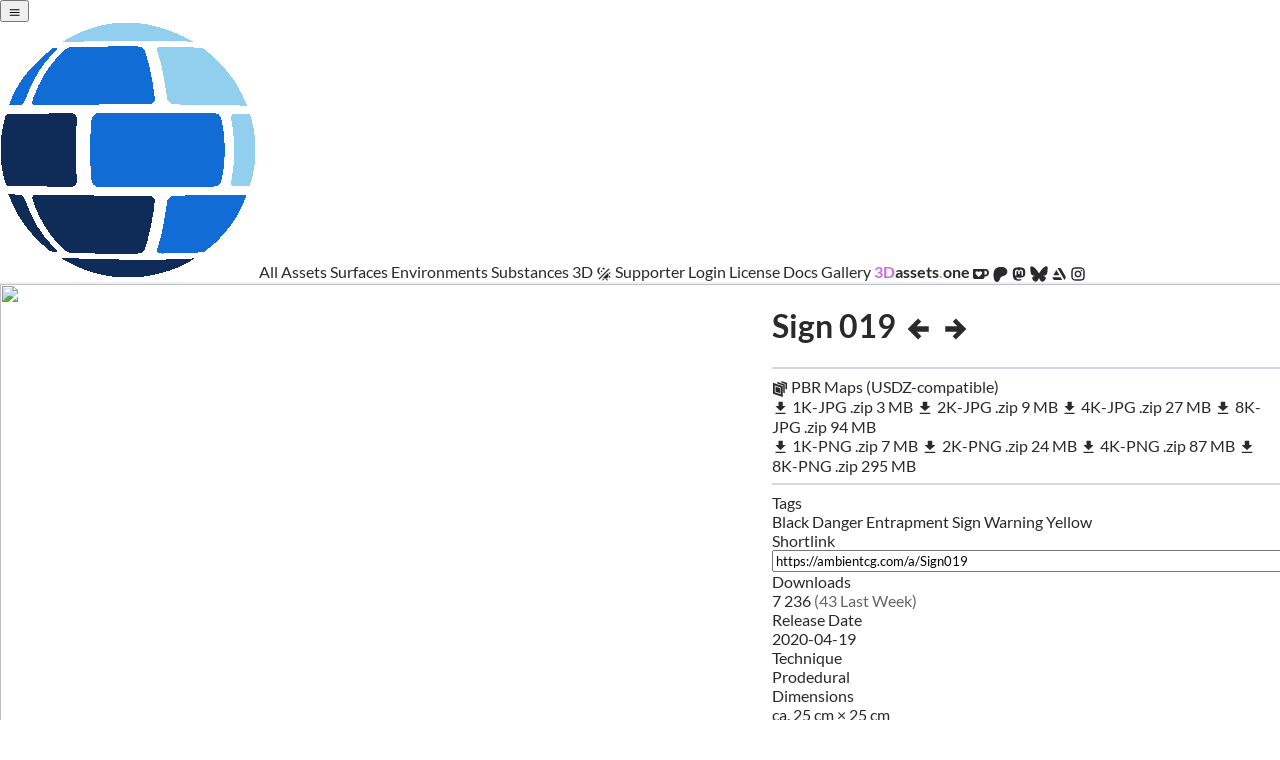

--- FILE ---
content_type: text/html; charset=UTF-8
request_url: https://ambientcg.com/view?id=Sign019
body_size: 9239
content:
<!DOCTYPE html>
<html lang="en">

<head>
			<!-- Favicon Tags -->
		<link rel="apple-touch-icon" sizes="180x180" href="https://acg-media.struffelproductions.com/file/ambientCG-Web/media/icon/apple-touch-icon.png">
		<link rel="icon" type="image/png" sizes="32x32" href="https://acg-media.struffelproductions.com/file/ambientCG-Web/media/icon/favicon-32x32.png">
		<link rel="icon" type="image/png" sizes="16x16" href="https://acg-media.struffelproductions.com/file/ambientCG-Web/media/icon/favicon-16x16.png">
		<link rel="manifest" href="https://acg-media.struffelproductions.com/file/ambientCG-Web/media/icon/site.webmanifest">
		<link rel="mask-icon" href="https://acg-media.struffelproductions.com/file/ambientCG-Web/media/icon/safari-pinned-tab.svg" color="#116dd5">
		<link rel="shortcut icon" href="https://acg-media.struffelproductions.com/file/ambientCG-Web/media/icon/favicon.ico">

		<meta name="msapplication-TileColor" content="#116dd5">
		<meta name="msapplication-config" content="https://acg-media.struffelproductions.com/file/ambientCG-Web/media/icon/browserconfig.xml">
		<meta name="theme-color" content="#ffffff">

		<meta name="viewport" content="width=device-width, initial-scale=1.0">
		<meta charset="utf-8">

		<!-- Primary Meta Tags -->
		<title>Sign 019 | ambientCG</title>
		<meta name="title" content="Sign 019 | ambientCG">
		<meta name="description" content="Get this asset and 2000+ more materials, HDRIs and models for photorealistic rendering for free under the Public Domain license.">

		<!-- Open Graph / Facebook -->
		<meta property="og:type" content="website">
		<meta property="og:url" content="https://ambientCG.com/">
		<meta property="og:title" content="Sign 019 | ambientCG">
		<meta property="og:description" content="Get this asset and 2000+ more materials, HDRIs and models for photorealistic rendering for free under the Public Domain license.">
		<meta property="og:image" content="https://ambientcg.com/api/metaimage-list?ratio=1.5&id=Sign019">

		<!-- Twitter -->
		<meta property="twitter:card" content="summary_large_image">
		<meta property="twitter:url" content="https://ambientCG.com/">
		<meta property="twitter:title" content="Sign 019 | ambientCG">
		<meta property="twitter:description" content="Get this asset and 2000+ more materials, HDRIs and models for photorealistic rendering for free under the Public Domain license.">
		<meta property="twitter:image" content="https://ambientcg.com/api/metaimage-list?ratio=1.5&id=Sign019">
	<link href="/css/base.css?v=2025-11-01" rel="stylesheet">
	<link href="/css/theme.system.css.php?v=2025-11-01" rel="stylesheet">	<link href="/css/page.view.css?v=2025-11-01" rel="stylesheet">
			<link href="/css/block.asset-block.css?v=2025-11-01" rel="stylesheet">
		<script src="https://unpkg.com/htmx.org@2.0.4" crossorigin="anonymous"></script><script src="https://unpkg.com/htmx-ext-remove-me@2.0.0/remove-me.js"></script>	<script async src="https://cdn.fuseplatform.net/publift/tags/2/4026/fuse.js"></script></head>

<body>
			<header>
			<link href="/css/block.header.css?v=2025-11-01" rel="stylesheet">
			<button
				id="menu-button"
				onclick="
				event.preventDefault();
				var attr = document.querySelector('#header-links').attributes['data-show'];
				attr.value = (parseInt(attr.value)+1)%2;">
				<svg class="SvgIcon" viewBox="0 0 24 24">
                <path fill="currentColor" d="M3,6H21V8H3V6M3,11H21V13H3V11M3,16H21V18H3V16Z" />
            </svg></button>
			<div data-show="0" id="header-links">
				<span class="link-group">
					<a href="/" class="header-link">
						<img alt="ambientCG logo" height="100%" src="[data-uri]">
					</a>
					<a href="/list" class="header-link">All Assets</a>
					<a href="/list?type=material,atlas,decal" class="header-link sub-link">Surfaces</a>
					<a href="/list?type=hdri,hdri-element" class="header-link sub-link">Environments</a>
					<a href="/list?type=substance" class="header-link sub-link">Substances</a>
					<a href="/list?type=3d-model,terrain" class="header-link sub-link">3D</a>
				</span>
				<span class="breaker"></span>
				<span class="link-group">
					<a title="Theme" style="cursor:pointer;" onclick="event.preventDefault();setCookie('theme','dark',90);location.reload(true);">
						<svg class="SvgIcon" viewBox="0 0 24 24">
                <path fill="currentColor" d="M7.5,2C5.71,3.15 4.5,5.18 4.5,7.5C4.5,9.82 5.71,11.85 7.53,13C4.46,13 2,10.54 2,7.5A5.5,5.5 0 0,1 7.5,2M19.07,3.5L20.5,4.93L4.93,20.5L3.5,19.07L19.07,3.5M12.89,5.93L11.41,5L9.97,6L10.39,4.3L9,3.24L10.75,3.12L11.33,1.47L12,3.1L13.73,3.13L12.38,4.26L12.89,5.93M9.59,9.54L8.43,8.81L7.31,9.59L7.65,8.27L6.56,7.44L7.92,7.35L8.37,6.06L8.88,7.33L10.24,7.36L9.19,8.23L9.59,9.54M19,13.5A5.5,5.5 0 0,1 13.5,19C12.28,19 11.15,18.6 10.24,17.93L17.93,10.24C18.6,11.15 19,12.28 19,13.5M14.6,20.08L17.37,18.93L17.13,22.28L14.6,20.08M18.93,17.38L20.08,14.61L22.28,17.15L18.93,17.38M20.08,12.42L18.94,9.64L22.28,9.88L20.08,12.42M9.63,18.93L12.4,20.08L9.87,22.27L9.63,18.93Z" />
            </svg>					</a>
					<a href=" /activate" class="header-link">Supporter Login</a>
					<a href="https://docs.ambientcg.com/license" target="_blank" class="header-link">License</a>
					<a href="https://docs.ambientcg.com" target="_blank" class="header-link">Docs</a>
					<a href="/gallery" class="header-link">Gallery</a>
					<a href="https://3dassets.one" target="_blank" class="header-link" style="font-weight:bold;">
						<span style="color:#CB6CE6;">3D</span><span>assets</span><span style="color:#7ED957;">.</span><span>one</span>
					</a>
					<span class="link-group">
						<a href="https://ko-fi.com/ambientCG" class="header-link"><svg class="SvgIcon" viewBox="0 0 32 32">
                <path fill="currentColor" d="M31.844 11.932c-1.032-5.448-6.48-6.125-6.48-6.125h-24.4c-0.808 0-0.907 1.063-0.907 1.063s-0.109 9.767-0.027 15.767c0.22 3.228 3.448 3.561 3.448 3.561s11.021-0.031 15.953-0.067c3.251-0.568 3.579-3.423 3.541-4.98 5.808 0.323 9.896-3.776 8.871-9.219zM17.093 16.615c-1.661 1.932-5.348 5.297-5.348 5.297s-0.161 0.161-0.417 0.031c-0.099-0.073-0.14-0.12-0.14-0.12-0.595-0.588-4.491-4.063-5.381-5.271-0.943-1.287-1.385-3.599-0.119-4.948 1.265-1.344 4.005-1.448 5.817 0.541 0 0 2.083-2.375 4.625-1.281 2.536 1.095 2.443 4.016 0.963 5.751zM25.323 17.251c-1.24 0.156-2.244 0.036-2.244 0.036v-7.573h2.359c0 0 2.631 0.735 2.631 3.516 0 2.552-1.313 3.557-2.745 4.021z"/>
            </svg></a>
						<a href="https://patreon.com/ambientcg" class="header-link"><svg class="SvgIcon" viewBox="-30 -30 542 542">
				<path fill="currentColor" d="M489.7 153.8c-.1-65.4-51-119-110.7-138.3C304.8-8.5 207-5 136.1 28.4C50.3 68.9 23.3 157.7 22.3 246.2C21.5 319 28.7 510.6 136.9 512c80.3 1 92.3-102.5 129.5-152.3c26.4-35.5 60.5-45.5 102.4-55.9c72-17.8 121.1-74.7 121-150z"/></svg>
            </svg></a>
						<a href="https://mastodon.social/@ambientcg" class="header-link"><svg class="SvgIcon" viewBox="0 0 24 24">
                <path fill="currentColor" d="M20.94,14C20.66,15.41 18.5,16.96 15.97,17.26C14.66,17.41 13.37,17.56 12,17.5C9.75,17.39 8,16.96 8,16.96V17.58C8.32,19.8 10.22,19.93 12.03,20C13.85,20.05 15.47,19.54 15.47,19.54L15.55,21.19C15.55,21.19 14.27,21.87 12,22C10.75,22.07 9.19,21.97 7.38,21.5C3.46,20.45 2.78,16.26 2.68,12L2.67,8.57C2.67,4.23 5.5,2.96 5.5,2.96C6.95,2.3 9.41,2 11.97,2H12.03C14.59,2 17.05,2.3 18.5,2.96C18.5,2.96 21.33,4.23 21.33,8.57C21.33,8.57 21.37,11.78 20.94,14M18,8.91C18,7.83 17.7,7 17.15,6.35C16.59,5.72 15.85,5.39 14.92,5.39C13.86,5.39 13.05,5.8 12.5,6.62L12,7.5L11.5,6.62C10.94,5.8 10.14,5.39 9.07,5.39C8.15,5.39 7.41,5.72 6.84,6.35C6.29,7 6,7.83 6,8.91V14.17H8.1V9.06C8.1,8 8.55,7.44 9.46,7.44C10.46,7.44 10.96,8.09 10.96,9.37V12.16H13.03V9.37C13.03,8.09 13.53,7.44 14.54,7.44C15.44,7.44 15.89,8 15.89,9.06V14.17H18V8.91Z" />
            </svg></a>
						<a href="https://bsky.app/profile/ambientcg.com" class="header-link"><svg viewBox="0 0 600 530" class="SvgIcon">
 		<path fill="currentColor" d="m135.72 44.03c66.496 49.921 138.02 151.14 164.28 205.46 26.262-54.316 97.782-155.54 164.28-205.46 47.98-36.021 125.72-63.892 125.72 24.795 0 17.712-10.155 148.79-16.111 170.07-20.703 73.984-96.144 92.854-163.25 81.433 117.3 19.964 147.14 86.092 82.697 152.22-122.39 125.59-175.91-31.511-189.63-71.766-2.514-7.3797-3.6904-10.832-3.7077-7.8964-0.0174-2.9357-1.1937 0.51669-3.7077 7.8964-13.714 40.255-67.233 197.36-189.63 71.766-64.444-66.128-34.605-132.26 82.697-152.22-67.108 11.421-142.55-7.4491-163.25-81.433-5.9562-21.282-16.111-152.36-16.111-170.07 0-88.687 77.742-60.816 125.72-24.795z" />
		</svg></a>
						<a href="https://artstation.com/ambientCG" class="header-link"><svg class="SvgIcon" viewBox="0 0 24 24">
                <path fill="currentColor" d="M1.77,16.88L3.5,19.86C3.84,20.54 4.54,21 5.33,21H16.79L14.43,16.88H1.77M22.23,16.9C22.23,16.5 22.11,16.11 21.9,15.78L15.17,4.1C14.82,3.44 14.15,3 13.35,3H9.8L20.18,21L21.82,18.14C22.13,17.6 22.23,17.36 22.23,16.9M12.73,13.94L8.1,5.92L3.45,13.94H12.73Z" />
            </svg></a>
						<a href="https://instagram.com/ambientCG" class="header-link"><svg class="SvgIcon" viewBox="0 0 24 24">
                <path fill="currentColor" d="M7.8,2H16.2C19.4,2 22,4.6 22,7.8V16.2A5.8,5.8 0 0,1 16.2,22H7.8C4.6,22 2,19.4 2,16.2V7.8A5.8,5.8 0 0,1 7.8,2M7.6,4A3.6,3.6 0 0,0 4,7.6V16.4C4,18.39 5.61,20 7.6,20H16.4A3.6,3.6 0 0,0 20,16.4V7.6C20,5.61 18.39,4 16.4,4H7.6M17.25,5.5A1.25,1.25 0 0,1 18.5,6.75A1.25,1.25 0 0,1 17.25,8A1.25,1.25 0 0,1 16,6.75A1.25,1.25 0 0,1 17.25,5.5M12,7A5,5 0 0,1 17,12A5,5 0 0,1 12,17A5,5 0 0,1 7,12A5,5 0 0,1 12,7M12,9A3,3 0 0,0 9,12A3,3 0 0,0 12,15A3,3 0 0,0 15,12A3,3 0 0,0 12,9Z" />
            </svg></a>

					</span>
				</span>
			</div>
		</header>
		<script src="/js/util.cookies.js?v=2025-11-01"></script>
	<script defer src="/js/page.view.js?v=2025-11-01"></script>
	<main>
					<div id="preview-area">

				<div id="preview-container">

					<div id="preview-thumbnail" class="preview-element">
						<img class="only-show-light" src="https://acg-media.struffelproductions.com/file/ambientCG-Web/media/thumbnail/2048-JPG-FFFFFF/Sign019.jpg" width="2048" height="2048">
						<img class="only-show-dark" src="https://acg-media.struffelproductions.com/file/ambientCG-Web/media/thumbnail/2048-JPG-242424/Sign019.jpg" width="2048" height="2048">
					</div>


											<div style="display:none;" id="preview-pbr-one-material-shading" class="preview-element">
							<iframe loading="lazy" allow="fullscreen" src="https://releases.pbr.one/main/material-shading.html#normal_type=directx&color_url=https://f003.backblazeb2.com/file/ambientCG-Web/media/surface-preview/Sign019/Sign019_SQ_Color.jpg?73329&displacement_url=https://f003.backblazeb2.com/file/ambientCG-Web/media/surface-preview/Sign019/Sign019_SQ_Displacement.jpg?33785&normal_url=https://f003.backblazeb2.com/file/ambientCG-Web/media/surface-preview/Sign019/Sign019_SQ_NormalDX.jpg?15672&roughness_url=https://f003.backblazeb2.com/file/ambientCG-Web/media/surface-preview/Sign019/Sign019_SQ_Roughness.jpg?28582&opacity_url=https://f003.backblazeb2.com/file/ambientCG-Web/media/surface-preview/Sign019/Sign019_SQ_Opacity.jpg?88671&metalness_url=https://f003.backblazeb2.com/file/ambientCG-Web/media/surface-preview/Sign019/Sign019_SQ_Metalness.jpg?43702"></iframe>
						</div>
											<div style="display:none;" id="preview-pbr-one-material-maps" class="preview-element">
							<iframe loading="lazy" allow="fullscreen" src="https://releases.pbr.one/main/texture-tiling.html#texture_url=https://f003.backblazeb2.com/file/ambientCG-Web/media/surface-preview/Sign019/Sign019_SQ_Color.jpg?50022,https://f003.backblazeb2.com/file/ambientCG-Web/media/surface-preview/Sign019/Sign019_SQ_Displacement.jpg?65146,https://f003.backblazeb2.com/file/ambientCG-Web/media/surface-preview/Sign019/Sign019_SQ_NormalDX.jpg?41557,https://f003.backblazeb2.com/file/ambientCG-Web/media/surface-preview/Sign019/Sign019_SQ_Roughness.jpg?20347,https://f003.backblazeb2.com/file/ambientCG-Web/media/surface-preview/Sign019/Sign019_SQ_Opacity.jpg?59602,https://f003.backblazeb2.com/file/ambientCG-Web/media/surface-preview/Sign019/Sign019_SQ_Metalness.jpg?84967&texture_name=Color,Displacement,Normal,Roughness,Opacity,Metalness"></iframe>
						</div>
									</div>

				<div id="preview-select">
					<button onclick="showPreview('preview-thumbnail');">Thumbnail</button>
											<button onclick="showPreview('preview-pbr-one-material-shading');">3D Preview</button>
											<button onclick="showPreview('preview-pbr-one-material-maps');">Tiling Preview</button>
									</div>

			</div>

			<div id="asset-details-area">

				<h1 id="asset-title">
					<span>
						Sign 019					</span>
					<span>
													<a title="Previous Asset" href="/a/Sign018"><svg  class="SvgIcon"  viewBox="0 0 24 24"><path fill="currentColor" d="M20,10V14H11L14.5,17.5L12.08,19.92L4.16,12L12.08,4.08L14.5,6.5L11,10H20Z" /></svg></a>
																			<a title="Next Asset" href="/a/Sign020"><svg class="SvgIcon" viewBox="0 0 24 24"><path fill="currentColor" d="M4,10V14H13L9.5,17.5L11.92,19.92L19.84,12L11.92,4.08L9.5,6.5L13,10H4Z" /></svg></a>
											</span>
				</h1>
								<hr class="thick">

				
		<div id="asset-downloads">

			
				<div class="asset-download-group">

					<div class="asset-download-group-title">
						<svg class="SvgIcon" viewBox="0 0 512 512" >
			<g transform="matrix(45.0776,0,0,45.0776,30.6129,1.7053e-13)">
				<path fill="currentColor" d="M6.94,11.358L6.94,3.657L0,1.269L0,8.985L6.94,11.358ZM1.269,8.015L1.269,3.179L5.612,4.657L5.612,9.493L1.269,8.015Z" />
			</g>
			<g transform="matrix(45.0776,0,0,45.0776,30.6129,1.7053e-13)">
				<path fill="currentColor" d="M1.776,7.597L5.09,8.731L5.09,5.075L1.776,3.94L1.776,7.597Z" />
			</g>
			<g transform="matrix(45.0776,0,0,45.0776,30.6129,1.7053e-13)">
				<path fill="currentColor" d="M8.925,5.597L10,5.97L10,1.358L6.045,0L6.045,1.164L8.925,2.164L8.925,5.597Z" />
			</g>
			<g transform="matrix(45.0776,0,0,45.0776,30.6129,1.7053e-13)">
				<path fill="currentColor" d="M2.985,0.597L2.985,1.761L7.373,3.284L7.373,8.254L8.448,8.612L8.448,2.478L2.985,0.597Z"/>
			</g>
		</svg> PBR Maps (USDZ-compatible)					</div>

					
						<div class="asset-download-sub-group" data-files="4">

																									<a
											class="asset-download"
											data-file-name="Sign019_1K-JPG.zip"
											href="https://ambientcg.com/get?file=Sign019_1K-JPG.zip">
											<span class="download-data-left">
												<span class="download-attributes">
													<svg class="SvgIcon" viewBox="0 2 24 22">
                <path fill="currentColor" d="M5,20H19V18H5M19,9H15V3H9V9H5L12,16L19,9Z" />
            </svg>													1K-JPG												</span>
												<span class="download-extension">
													.zip												</span>
											</span>
											<span class="download-data-right">
												<span class="download-size">
													3 MB												</span>
											</span>
										</a>
																																	<a
											class="asset-download"
											data-file-name="Sign019_2K-JPG.zip"
											href="https://ambientcg.com/get?file=Sign019_2K-JPG.zip">
											<span class="download-data-left">
												<span class="download-attributes">
													<svg class="SvgIcon" viewBox="0 2 24 22">
                <path fill="currentColor" d="M5,20H19V18H5M19,9H15V3H9V9H5L12,16L19,9Z" />
            </svg>													2K-JPG												</span>
												<span class="download-extension">
													.zip												</span>
											</span>
											<span class="download-data-right">
												<span class="download-size">
													9 MB												</span>
											</span>
										</a>
																																	<a
											class="asset-download"
											data-file-name="Sign019_4K-JPG.zip"
											href="https://ambientcg.com/get?file=Sign019_4K-JPG.zip">
											<span class="download-data-left">
												<span class="download-attributes">
													<svg class="SvgIcon" viewBox="0 2 24 22">
                <path fill="currentColor" d="M5,20H19V18H5M19,9H15V3H9V9H5L12,16L19,9Z" />
            </svg>													4K-JPG												</span>
												<span class="download-extension">
													.zip												</span>
											</span>
											<span class="download-data-right">
												<span class="download-size">
													27 MB												</span>
											</span>
										</a>
																																	<a
											class="asset-download"
											data-file-name="Sign019_8K-JPG.zip"
											href="https://ambientcg.com/get?file=Sign019_8K-JPG.zip">
											<span class="download-data-left">
												<span class="download-attributes">
													<svg class="SvgIcon" viewBox="0 2 24 22">
                <path fill="currentColor" d="M5,20H19V18H5M19,9H15V3H9V9H5L12,16L19,9Z" />
            </svg>													8K-JPG												</span>
												<span class="download-extension">
													.zip												</span>
											</span>
											<span class="download-data-right">
												<span class="download-size">
													94 MB												</span>
											</span>
										</a>
															
						</div>

					
						<div class="asset-download-sub-group" data-files="4">

																									<a
											class="asset-download"
											data-file-name="Sign019_1K-PNG.zip"
											href="https://ambientcg.com/get?file=Sign019_1K-PNG.zip">
											<span class="download-data-left">
												<span class="download-attributes">
													<svg class="SvgIcon" viewBox="0 2 24 22">
                <path fill="currentColor" d="M5,20H19V18H5M19,9H15V3H9V9H5L12,16L19,9Z" />
            </svg>													1K-PNG												</span>
												<span class="download-extension">
													.zip												</span>
											</span>
											<span class="download-data-right">
												<span class="download-size">
													7 MB												</span>
											</span>
										</a>
																																	<a
											class="asset-download"
											data-file-name="Sign019_2K-PNG.zip"
											href="https://ambientcg.com/get?file=Sign019_2K-PNG.zip">
											<span class="download-data-left">
												<span class="download-attributes">
													<svg class="SvgIcon" viewBox="0 2 24 22">
                <path fill="currentColor" d="M5,20H19V18H5M19,9H15V3H9V9H5L12,16L19,9Z" />
            </svg>													2K-PNG												</span>
												<span class="download-extension">
													.zip												</span>
											</span>
											<span class="download-data-right">
												<span class="download-size">
													24 MB												</span>
											</span>
										</a>
																																	<a
											class="asset-download"
											data-file-name="Sign019_4K-PNG.zip"
											href="https://ambientcg.com/get?file=Sign019_4K-PNG.zip">
											<span class="download-data-left">
												<span class="download-attributes">
													<svg class="SvgIcon" viewBox="0 2 24 22">
                <path fill="currentColor" d="M5,20H19V18H5M19,9H15V3H9V9H5L12,16L19,9Z" />
            </svg>													4K-PNG												</span>
												<span class="download-extension">
													.zip												</span>
											</span>
											<span class="download-data-right">
												<span class="download-size">
													87 MB												</span>
											</span>
										</a>
																																	<a
											class="asset-download"
											data-file-name="Sign019_8K-PNG.zip"
											href="https://ambientcg.com/get?file=Sign019_8K-PNG.zip">
											<span class="download-data-left">
												<span class="download-attributes">
													<svg class="SvgIcon" viewBox="0 2 24 22">
                <path fill="currentColor" d="M5,20H19V18H5M19,9H15V3H9V9H5L12,16L19,9Z" />
            </svg>													8K-PNG												</span>
												<span class="download-extension">
													.zip												</span>
											</span>
											<span class="download-data-right">
												<span class="download-size">
													295 MB												</span>
											</span>
										</a>
															
						</div>

					
				</div>

			
		</div>
		



				<hr class="thick">
				<div id="asset-details">

					<div id="tags">
						<div class="detail-title">Tags</div>
						<div class="detail-value">
															<a href="/list?q=black" class="asset-tag">Black</a>
															<a href="/list?q=danger" class="asset-tag">Danger</a>
															<a href="/list?q=entrapment" class="asset-tag">Entrapment</a>
															<a href="/list?q=sign" class="asset-tag">Sign</a>
															<a href="/list?q=warning" class="asset-tag">Warning</a>
															<a href="/list?q=yellow" class="asset-tag">Yellow</a>
													</div>
					</div>

					<div id="shortlink">
						<div class="detail-title">Shortlink</div>
						<div class="detail-value">
							<input
								size="100"
								onclick="this.select();document.execCommand('copy');document.getElementById('copied').innerHTML = ' copied to clipboard!';"
								readonly=""
								type="text"
								value="https://ambientcg.com/a/Sign019">
							</input>
							<span id="copied"></span>
						</div>
					</div>

					<div id="download-count">
						<div class="detail-title">Downloads</div>
						<div class="detail-value">
							7 236							<span style="color:var(--text-subtle)">(43 Last Week)</span>

						</div>
					</div>

					<div id="release-date">
						<div class="detail-title">Release Date</div>
						<div class="detail-value">
							2020-04-19						</div>
					</div>

											<div id="techniques">
							<div class="detail-title">Technique</div>
							<div class="detail-value">
								<span title="Procedural/algorithmic techniques are used to create a surface.">
									Prodedural								</span>
							</div>
						</div>
					
											<div id="dimensions">
							<div class="detail-title">Dimensions</div>
							<div class="detail-value">
								ca. 25 cm × 25 cm							</div>
						</div>
					
											<div id="description">
							<div class="detail-title">Description</div>
							<div class="detail-value">Design from <a href="https://pixabay.com/vectors/warnings-hazards-danger-symbols-28709/">Pixabay</a> (CC0)</div>
						</div>
					
				</div>

									<hr class="thick">
					<div id="related-assets">
						
													<div id="parents">
								<div class="detail-title">Parent Asset</div>
								<div class="detail-value asset-listing">
											<div class="asset-block" id="asset-SignSubstance001">
			<div title="Sign Substance 001" class="label-container">
							</div>
			<a
				href="/view?id=SignSubstance001">
									<img
						class="only-show-light"
						alt="Asset: SignSubstance001"
						loading="lazy"
						src="https://acg-media.struffelproductions.com/file/ambientCG-Web/media/thumbnail/256-JPG-FFFFFF/SignSubstance001.jpg"
						width="64"
						height="64">

					<img
						class="only-show-dark"
						alt="Asset: SignSubstance001"
						loading="lazy"
						src="https://acg-media.struffelproductions.com/file/ambientCG-Web/media/thumbnail/256-JPG-242424/SignSubstance001.jpg"
						width="64"
						height="64">
								
			</a>
		</div>
								</div>
							</div>
						
											</div>
								<hr class="thick">
				<div id="feedback-section">
					<form
						hx-post="/hx/feedback"
						hx-target="#feedback-section"
						hx-swap="innerHTML">
						<input type="hidden" name="assetId" value="Sign019">
						<textarea placeholder="Share feedback & suggestions..." id="comment-text" name="comment" rows="2" maxlength="800" required></textarea>

						<button id="submission-button" type="submit">Submit</button>

					</form>
				</div>
				<hr class="thick">
				<div class="x-below-asset-details">
											<div class="patreon-note">
							<a href="https://patreon.com/ambientCG">
								Patreon supporters can browse the site ad-free.
							</a>
						</div>

								<div data-fuse="asset_incontent"></div>									</div>


			</div>
		
	</main>

			<footer>
			<link href="/css/block.footer.css?v=2025-11-01" rel="stylesheet">
			<img class="only-show-light" src="https://acg-media.struffelproductions.com/file/ambientCG-Web/media/logo/full/8192-GIF/ambientcg-full-color.gif">
			<img class="only-show-dark" src="https://acg-media.struffelproductions.com/file/ambientCG-Web/media/logo/full/8192-GIF/ambientcg-full-white-color.gif">

			<div id="faq">
				<div class="faq-item">
					<h4>What is this website about?</h4>
					<p>
						ambientCG is one of the largest sources for free PBR materials, HDRIs, and models for 3D art, architectural visualization, game development, VFX and more.
					</p>
					<p>
						Today, ambientCG serves over 1,000,000 monthly downloads to hundreds of thousands of artists, students, and educators all over the world.
					</p>
				</div>
				<div class="faq-item">
					<h4>Why does ambientCG exist?</h4>
					<p>
						I started this website in 2018 to provide freely shareable 3D textures because I had become frustrated with the
						licensing policies of many other texturing platforms, which limit or forbid texture redistribution.
					</p>

				</div>
				<div class="faq-item">
					<h4>Are the assets really free for any purpose?</h4>
					<p>
						Yes. All assets are released under the Creative Commons CC0 license, making them free to use without attribution - even in commercial circumstances.
					</p>
					<p>
						See the <a href="https://docs.ambientcg.com/license/">License</a> page.
					</p>
				</div>
				<div class="faq-item">
					<h4>How can I support ambientCG?</h4>
					<p>
						If you'd like to support the project, you can become a patron on
						<a href="https://patreon.com/ambientCG">Patreon</a> or buy me a coffee on
						<a href="https://ko-fi.com/ambientCG">Ko-fi</a>.
					</p>
					<p>
						Becoming a patron also includes perks such as ad-free browsing or early access.
					</p>
				</div>
				<div class="faq-item">
					<h4>Can I request a texture?</h4>
					<p>
						Not with a guarantee.
						If you are a patron, you can make texture suggestions, but I can't give any concrete promises and I don't do contract work at this point in time.
					</p>
				</div>
				<div class="faq-item">
					<h4>Can I get in touch?</h4>
					<p>
						You can find contact details and other legally required documentation here:
					</p>
					<p>
						<a href="https://docs.ambientcg.com/legal">Imprint & Privacy Policy <br>(Impressum & Datenschutz).</a>
					</p>

				</div>

			</div>

						<div style="min-height: 100px;"></div>
		</footer>

</body>

</html>

--- FILE ---
content_type: text/html
request_url: https://releases.pbr.one/main/texture-tiling.html
body_size: 374
content:
<!DOCTYPE html>
<html lang="en">
	<head>
		<meta charset="UTF-8">
		<meta http-equiv="X-UA-Compatible" content="IE=edge">
		<meta name="viewport" content="width=device-width, initial-scale=1.0">
		<link rel="stylesheet" href="./css/main.css">
		<title>PBR.ONE Texture Tiling Preview</title>
	</head>
	<body>
		<main id="renderer_target">
			<nav>
				<div class="nav-main-elements">
					<label pbr1-onlyshowifmultivalued="texture_name" for="texture_url" title="texture_url">Texture</label>
					<select 
						onchange="window.PBR1_CHANGE({'texture_index':this.value});"
						pbr1-onlyshowifmultivalued="texture_name"
						pbr1-optionsource="texture_name"
						pbr1-selectedsource="texture_index"
						id="texture_url"
						name="texture_url"
					>
					</select>
				</div>
			</nav>
			<button id="fullscreen-toggle" >⛶</button>
			<a class="watermark watermark-off" target="_blank" href="https://pbr.one"><img src="./media/logo.png"></a>
			<span class="message-area" id="messageArea"></span>
		</main>
		<script type="module" src="./js/views/texture-tiling.js"></script>
	</body>
</html>


--- FILE ---
content_type: text/html
request_url: https://releases.pbr.one/main/material-shading.html
body_size: 858
content:
<!DOCTYPE html>
<html lang="en">
	<head>
		<meta charset="UTF-8">
		<meta http-equiv="X-UA-Compatible" content="IE=edge">
		<meta name="viewport" content="width=device-width, initial-scale=1.0">
		<link rel="stylesheet" href="./css/main.css">
		<title>PBR.ONE Material Shading Preview</title>
	</head>
	<body>
		<main id="renderer_target">
			<nav>
				<div class="nav-main-elements">
					<label ondblclick="window.PBR1_CHANGE({'normal_scale':null},true);" for="normal_scale" title="normal_scale">Normal Scale</label>
					<input 
						type="range"
						min="0"
						max="5"
						id="normal_scale"
						step="0.05"
						oninput="window.PBR1_CHANGE({'normal_scale':this.value});"
						ondblclick="window.PBR1_CHANGE({'normal_scale':null},true);"
					>

					<label ondblclick="window.PBR1_CHANGE({'displacement_scale':null},true);" for="displacement_scale" title="displacement_scale">Displacement Scale</label>
					<input 
						type="range"
						min="0"
						max="0.33"
						id="displacement_scale"
						step="0.01"
						oninput="window.PBR1_CHANGE({'displacement_scale':this.value});"
						ondblclick="window.PBR1_CHANGE({'displacement_scale':null},true);"
					>

					<label for="tiling_scale" title="Tiling_scale" ondblclick="window.PBR1_CHANGE({'tiling_scale':null},true);">Tiling Scale</label>
					<input
						ondblclick="window.PBR1_CHANGE({'tiling_scale':null},true);"
						type="range"
						min="0.1"
						max="10"
						id="tiling_scale"
						step="0.1"
						oninput="window.PBR1_CHANGE({'tiling_scale':this.value});"
					>

					<label for="clayrender_enable" title="clayrender_enable">Clay Render</label>
					<input 
						checked="unchecked"
						type="checkbox"
						id="clayrender_enable"
						onchange="window.PBR1_CHANGE({'clayrender_enable':this.checked ? 1 : 0});"
					>

					<label for="geometry_type" title="geometry_type">Geometry</label>
					<select 
						onchange="window.PBR1_CHANGE({'geometry_type':this.value});"
						id="geometry_type"
						name="geometry_type"
					>
						<option id="plane" name="plane" value="plane">Plane</option>
						<option id="cube" name="cube" value="cube">Cube</option>
						<option id="sphere" name="sphere" value="sphere">Sphere</option>
						<option id="cylinder" name="cylinder" value="cylinder">Cylinder</option>
						<option id="torus" name="torus" value="torus">Torus</option>
					</select>
					

					<label pbr1-onlyshowifmultivalued="material_name" for="material_name" title="material_name">Material</label>
					<select 
						onchange="window.PBR1_CHANGE({'material_index':this.value});"
						pbr1-onlyshowifmultivalued="material_name"
						pbr1-optionsource="material_name"
						pbr1-selectedsource="material_index"
						id="material_name"
						name="material_name"
					>
					</select>

					<label pbr1-onlyshowifmultivalued="environment_name" for="environment_name" title="environment_name">Environment</label>
					<select 
						onchange="window.PBR1_CHANGE({'environment_index':this.value});"
						pbr1-onlyshowifmultivalued="environment_name"
						pbr1-optionsource="environment_name"
						pbr1-selectedsource="environment_index"
						id="environment_name"
						name="environment_name"
					>
					</select>
				</div>
				<label id="gui_enable_label" for="gui_enable" title="gui_enable">hide</label>
				<input 
					checked="checked"
					type="checkbox"
					id="gui_enable"
					onchange="window.PBR1_CHANGE({'gui_enable':this.checked ? '1' : '0'});"
				>
			</nav>
			<button id="fullscreen-toggle" >⛶</button>
			<a class="watermark watermark-off" target="_blank" href="https://pbr.one"><img src="./media/logo.png"></a>
			<span class="message-area" id="messageArea"></span>
		</main>
		<script type="module" src="./js/views/material-shading.js"></script>
	</body>
</html>


--- FILE ---
content_type: text/html; charset=utf-8
request_url: https://www.google.com/recaptcha/api2/aframe
body_size: 265
content:
<!DOCTYPE HTML><html><head><meta http-equiv="content-type" content="text/html; charset=UTF-8"></head><body><script nonce="VNscy6brGb2Y0vhYOa3F0A">/** Anti-fraud and anti-abuse applications only. See google.com/recaptcha */ try{var clients={'sodar':'https://pagead2.googlesyndication.com/pagead/sodar?'};window.addEventListener("message",function(a){try{if(a.source===window.parent){var b=JSON.parse(a.data);var c=clients[b['id']];if(c){var d=document.createElement('img');d.src=c+b['params']+'&rc='+(localStorage.getItem("rc::a")?sessionStorage.getItem("rc::b"):"");window.document.body.appendChild(d);sessionStorage.setItem("rc::e",parseInt(sessionStorage.getItem("rc::e")||0)+1);localStorage.setItem("rc::h",'1769931919707');}}}catch(b){}});window.parent.postMessage("_grecaptcha_ready", "*");}catch(b){}</script></body></html>

--- FILE ---
content_type: text/css;charset=UTF-8
request_url: https://ambientcg.com/css/theme.system.css.php?v=2025-11-01
body_size: 301
content:

@media (prefers-color-scheme: light) {
	.only-show-dark {
	display: none;
}

:root {
	--bg: #ffffff;
	--text: #2a2a2a;
	--text-active: #ffffff;
	--text-subtle: #666666;
	--text-subtle-active: #999999;

	--accent-1: #0F2C59;
	--accent-2: #116DD5;
	--accent-3: #92CEEE;
	--accent-4: #d3d6e9;
	--accent-5: #edf0f8;

	--label-new: var(--accent-2);
	--label-early: red;
}
}
@media (prefers-color-scheme: dark) {
	.only-show-light {
	display: none;
}

:root {
	--bg: #242424;
	--text: #ebebeb;
	--text-active: #242424;
	--text-subtle: #aaaaaa;
	--text-subtle-active: #bbbbbb;

	--accent-1: #f0f0f7;
	--accent-2: #e4e6eb;
	--accent-3: #c2ccd1;
	--accent-4: #85919e;
	--accent-5: #464f5a;

	--label-new: var(--accent-4);
	--label-early: firebrick;
}

header .Links img {
	-webkit-filter: contrast(0) sepia(100%) hue-rotate(190deg) saturate(0%) brightness(1000%);
	filter: contrast(0) sepia(100%) hue-rotate(190deg) saturate(0%) brightness(1000%);
	opacity: 1;
}
}


--- FILE ---
content_type: text/css
request_url: https://ambientcg.com/css/page.view.css?v=2025-11-01
body_size: 1270
content:
@import url(/css/base.css);

main {

	display: grid;
	grid-template-columns: 60% 40%;
	grid-auto-rows: fit-content(1em);
	gap: 4px;

	position: relative;
	overflow: hidden;

	#not-found {
		text-align: center;
		padding: 40px;
		font-size: 3em;
		width: 100%;
		min-height: 50vh;
		display: flex;
		justify-content: center;
		align-items: center;
		grid-column: 1/-1;
	}

	#preview-area {

		margin-top: 5px;
		padding-left: 6px;
		padding-right: 6px;
		border-right: 2px solid var(--accent-4);

		#preview-select {
			display: flex;
			justify-content: center;
			align-items: center;
			padding: 4px;

			button {
				background: none;
				border: none;
				cursor: pointer;
				padding: 8px;
				border-radius: 2px;
				font-size: 1.2em;
				color: var(--text);
			}

			button:hover {
				background-color: var(--accent-5);
			}

			button:active {
				background-color: var(--accent-4);
			}
		}

		#preview-container {
			width: 100%;
			height: 900px;
			max-height: 80vh;

			.preview-element {
				display: flex;
				justify-content: center;
				align-items: center;


				width: 100%;
				height: 100%;

				iframe {
					width: 100%;
					height: 100%;
					border: none;
				}

				img {
					max-width: 100%;
					max-height: 100%;
					height: auto;
					width: auto;
				}
			}


		}
	}

	.patreon-note {
		width: 100%;
		padding: 8px;
		text-align: center;

		a {
			font-weight: bold;
			padding: 4px;
			width: 100%;
			border: 1px solid var(--accent-4);
			color: var(--text);
			background: none;
			border-radius: 0px;
			display: block;
		}

		a:hover {
			background-color: var(--accent-4);
		}
	}

	#asset-details-area {

		padding-left: 6px;
		padding-right: 6px;

		#asset-title {


			margin-top: 6px;
			margin-bottom: 0px;

			display: flex;
			justify-content: space-between;
			align-items: baseline;

			span {
				font-family: 'title';
				font-weight: bold;
			}

			a:hover {
				background-color: var(--accent-5);
			}

			a:active {
				background-color: var(--accent-4);
			}
		}

		/* Make the section wide if it has subsections */
		.asset-download-section:has(.asset-download-section) {
			width: 100%;
		}



		.x-below-asset-details {

			overflow: hidden;
			padding: 6px;

			flex-wrap: wrap;
			display: flex;
			align-items: flex-start;
			justify-content: center;

			.adsbygoogle {
				margin: 4px;
			}



			#thank-you {
				font-size: small;

				a {
					font-style: italic;
				}
			}
		}

		#exclusive-files-prompt {
			display: block;
			border: 1px solid var(--accent-4);
			width: 100%;
			padding: 10px;
			text-align: center;
		}

		#no-downloads-available {
			padding: 15px;
			font-weight: bold;
			text-align: center;
			width: 100%;
		}

		#asset-downloads {

			width: 100%;

			display: flex;
			flex-wrap: wrap;
			align-items: flex-start;



			.asset-download-group[data-files="1"] {
				.asset-file-list a {
					width: 100%;
				}
			}

			.asset-download-group:last-child {
				padding-bottom: 0px;
			}

			.asset-download-group {

				flex-grow: 1;
				/*min-width: 50%;*/

				padding-bottom: 8px;

				display: flex;
				flex-wrap: wrap;

				.asset-download-group-title {
					width: 100%;

					border-bottom: 1px solid var(--accent-4);

					padding-bottom: 4px;

					display: flex;
					justify-content: flex-start;
					align-items: center;

					svg {
						padding-right: 3px;
						font-size: 1.2em;
					}
				}

				.asset-download-sub-group {
					display: flex;
					flex-direction: column;

					margin-right: 4px;

					flex-grow: 1;

					.locked {
						color: var(--text-subtle);

					}


					.asset-download {
						text-align: left;
						text-decoration: none;
						width: 100%;

						display: flex;
						justify-content: space-between;
						flex-wrap: nowrap;

						border-radius: 1px;
						padding: 6px;

						.download-data-left {
							text-align: left;

							.download-attributes {
								font-weight: bold;
							}

							.download-extension {
								opacity: 75%;
							}
						}

						.download-data-right {
							text-align: right;

							.download-size {
								opacity: 75%;
							}
						}
					}

					/*a:hover {
						background-color: var(--text);
						color: var(--bg);
					}*/

					.asset-download:hover {
						background-color: var(--accent-5);
					}

					.asset-download:active {
						background-color: var(--accent-4);
					}


				}

			}
		}

		#feedback-section {
			textarea {
				border: 1px solid var(--accent-4);
				color: var(--text);
				background: none;
				width: 100%;
			}

			#submission-button {
				color: var(--text);
				background: none;
				border: 1px solid var(--accent-4);
			}

			#submission-button:hover {
				background-color: var(--accent-5);
				cursor: pointer;
			}

			#submission-button:active {
				background-color: var(--accent-4);
			}

		}

		#related-assets,
		#asset-details {
			padding-right: 4px;
			display: grid;
			grid-template-columns: 50% 50%;

			#shortlink {
				input {
					border: 1px solid var(--accent-4);
					color: var(--text);
					background: none;
				}
			}

			#tags {

				a {
					display: inline-block;
					padding: 3px;
					margin-right: 4px;
				}

				a:hover {
					background-color: var(--accent-5);
				}
			}

			div {

				.detail-title {
					padding-top: 6px;
					padding-bottom: 3px;
					font-size: 0.9em;
					font-weight: bold;
				}

				.detail-value.asset-listing {
					display: flex;
					flex-wrap: wrap;
				}

				.detail-value {
					width: 100%;



					input {
						width: 100%;
					}
				}
			}
		}
	}
}

@media only screen and (max-width: 800px) {
	main {
		grid-template-columns: 100%;

		#preview-area {
			border-right: none;

			#preview-container {
				height: 400px;

			}

		}
	}
}

--- FILE ---
content_type: text/css
request_url: https://ambientcg.com/css/block.asset-block.css?v=2025-11-01
body_size: 221
content:
@import url(/css/base.css);

.asset-block {
	margin: 5px;
	position: relative;

	img {
		-webkit-transition: .1s ease-in-out;
		-moz-transition: .1s ease-in-out;
		-o-transition: .1s ease-in-out;
		transition: .1s ease-in-out;
	}

	&:hover {
		img {
			transform: scale(1.025);
		}
	}

	.label-container {
		position: absolute;
		z-index: 99;
	}

	.label {
		padding: 4px;
		border-radius: 2.5px;
		font-size: 0.75em;
		font-weight: bold;

		&.early-release {
			background-color: var(--label-early);
			color: white;
		}

		&.new-release {
			background-color: var(--label-new);
			color: white;
		}
	}

	.view-all {
		display: inline-block;
		width: 64px;
		height: 64px;
		border: 1px solid var(--accent-4);
		border-radius: 100%;

		display: flex;
		justify-content: center;
		align-items: center;
		text-align: center;
		font-size: 1.2em;
	}
}

--- FILE ---
content_type: application/javascript
request_url: https://releases.pbr.one/main/js/common/constants.js
body_size: 617
content:
import * as THREE from '../threejs/three.module.js';

/**
 * Constant to encode 
 */
export const updateMode = {
    "extendCurrent":0,			// Merges with the current configuration
    "startFromFoundation":1,	// Starts from scratch with default values, then adds the updated fields
	"resetSelected":2			// Resets the selected fields
}

/**
 * Wrapper constant for ThreeJS's tone mapping values.
 */
export const toneMapping = {
	"linear" : THREE.LinearToneMapping,
	"filmic" : THREE.ACESFilmicToneMapping
}

/**
 * Wrapper constant for ThreeJS's encoding values.
 */
export const encoding = {
	"sRGB": THREE.sRGBEncoding,
	"linear": THREE.LinearEncoding
}

/**
 * Translates ThreeJS's names for PBR maps.
 */
export const mapNames = { 
	"color"				: "map",
	"normal"			: "normalMap",
	"roughness"			: "roughnessMap",
	"displacement"		: "displacementMap",
	"metalness"			: "metalnessMap",
	"opacity"			: "alphaMap",
	"ambientocclusion"	: "aoMap"
}

/** 
 * Contains information on how the normal map should be interpreted, depending on the convention used.
 * For DirectX, the green channel is inverted.
*/
export const normalMapType = {
	"opengl"	: new THREE.Vector2(1,1),
	"directx"	: new THREE.Vector2(1,-1)
}

/**
 * These are the settings for ThreeJS if a specific map is active.
 * This ensures, for example, that the metalness map never gets multiplied by zero, which would effectively disable it.
 */
export const mapActiveSettings = {
	"color" : ["color",new THREE.Color( 0xffffff )],
	"normal": [null,null],
	"roughness":["roughness",1],
	"displacement":[null,null],
	"metalness":["metalness",1],
	"opacity":["opacity",1],
	"ambientocclusion":[null,null]
}

/**
 * These are the settings to use for ThreeJS if a specific map is inactive.
 */
export const mapInactiveSettings = {
	"color" : ["color",new THREE.Color( 0xdddddd )],
	"normal": [null,null],
	"roughness":["roughness",0.5],
	"displacement":[null,null],
	"metalness":["metalness",0],
	"opacity":["opacity",1],
	"ambientocclusion":[null,null]
}

--- FILE ---
content_type: application/javascript
request_url: https://releases.pbr.one/main/js/common/loading.js
body_size: 545
content:

import * as MESSAGE from "./message.js";

export class LoadingNote{
	constructor(displayName,url,tryResolvingSize = true){
		console.debug("Creating a new loading indicator (displayName,url,tryResolvingSize): ",displayName,url,tryResolvingSize);
		this.displayName = displayName;
		this.url = url;
		this.tryResolvingSize = tryResolvingSize;

		this.loadingMessage = new MESSAGE.Message(`Loading <strong>${this.displayName}</strong>`);
	}

	start() {
		if(this.tryResolvingSize){
			console.debug("Attempting to fetch content-length (url): ",this.url);
			fetch(this.url, {method: 'HEAD'}).then((result) => {
				var bytes = result.headers.get("content-length");
				console.debug("Successfully fetched content length in bytes (url,bytes)",this.url,bytes);
				this.loadingMessage.updateMessage(`Loading <strong>${this.displayName}</strong> [${formatBytes(bytes)}]`);
			});
		}

		this.loadingMessage.show();
	}

	finish(){
		this.loadingMessage.updateMessage(`Loading <strong>${this.displayName}</strong> [COMPLETE]`);
		this.loadingMessage.updateColor("var(--success)");
		this.loadingMessage.remove(1000);
	}

	fail(error){
		this.loadingMessage.updateMessage(`Loading <strong>${this.displayName}</strong> [FAILED]`);
		this.loadingMessage.updateColor("var(--error)");
		this.loadingMessage.remove(5000);
		if(error){
			new MESSAGE.newError(`Error while loading ${this.url}`,error);
		}
	}
}

// https://stackoverflow.com/a/39906526
const units = ['bytes', 'KiB', 'MiB', 'GiB', 'TiB', 'PiB', 'EiB', 'ZiB', 'YiB'];
function formatBytes(x){
	let l = 0, n = parseInt(x, 10) || 0;
	
	while(n >= 1024 && ++l){
		n = n/1024;
	}
	return(n.toFixed(n < 10 && l > 0 ? 1 : 0) + ' ' + units[l]);
}

--- FILE ---
content_type: application/javascript
request_url: https://releases.pbr.one/main/js/threejs/EXRLoader.js
body_size: 11548
content:
import {
	DataTextureLoader,
	DataUtils,
	FloatType,
	HalfFloatType,
	LinearEncoding,
	LinearFilter,
	RedFormat,
	RGBAFormat
} from './three.module.js';
import * as fflate from './fflate.module.js';

/**
 * OpenEXR loader currently supports uncompressed, ZIP(S), RLE, PIZ and DWA/B compression.
 * Supports reading as UnsignedByte, HalfFloat and Float type data texture.
 *
 * Referred to the original Industrial Light & Magic OpenEXR implementation and the TinyEXR / Syoyo Fujita
 * implementation, so I have preserved their copyright notices.
 */

// /*
// Copyright (c) 2014 - 2017, Syoyo Fujita
// All rights reserved.

// Redistribution and use in source and binary forms, with or without
// modification, are permitted provided that the following conditions are met:
//     * Redistributions of source code must retain the above copyright
//       notice, this list of conditions and the following disclaimer.
//     * Redistributions in binary form must reproduce the above copyright
//       notice, this list of conditions and the following disclaimer in the
//       documentation and/or other materials provided with the distribution.
//     * Neither the name of the Syoyo Fujita nor the
//       names of its contributors may be used to endorse or promote products
//       derived from this software without specific prior written permission.

// THIS SOFTWARE IS PROVIDED BY THE COPYRIGHT HOLDERS AND CONTRIBUTORS "AS IS" AND
// ANY EXPRESS OR IMPLIED WARRANTIES, INCLUDING, BUT NOT LIMITED TO, THE IMPLIED
// WARRANTIES OF MERCHANTABILITY AND FITNESS FOR A PARTICULAR PURPOSE ARE
// DISCLAIMED. IN NO EVENT SHALL <COPYRIGHT HOLDER> BE LIABLE FOR ANY
// DIRECT, INDIRECT, INCIDENTAL, SPECIAL, EXEMPLARY, OR CONSEQUENTIAL DAMAGES
// (INCLUDING, BUT NOT LIMITED TO, PROCUREMENT OF SUBSTITUTE GOODS OR SERVICES;
// LOSS OF USE, DATA, OR PROFITS; OR BUSINESS INTERRUPTION) HOWEVER CAUSED AND
// ON ANY THEORY OF LIABILITY, WHETHER IN CONTRACT, STRICT LIABILITY, OR TORT
// (INCLUDING NEGLIGENCE OR OTHERWISE) ARISING IN ANY WAY OUT OF THE USE OF THIS
// SOFTWARE, EVEN IF ADVISED OF THE POSSIBILITY OF SUCH DAMAGE.
// */

// // TinyEXR contains some OpenEXR code, which is licensed under ------------

// ///////////////////////////////////////////////////////////////////////////
// //
// // Copyright (c) 2002, Industrial Light & Magic, a division of Lucas
// // Digital Ltd. LLC
// //
// // All rights reserved.
// //
// // Redistribution and use in source and binary forms, with or without
// // modification, are permitted provided that the following conditions are
// // met:
// // *       Redistributions of source code must retain the above copyright
// // notice, this list of conditions and the following disclaimer.
// // *       Redistributions in binary form must reproduce the above
// // copyright notice, this list of conditions and the following disclaimer
// // in the documentation and/or other materials provided with the
// // distribution.
// // *       Neither the name of Industrial Light & Magic nor the names of
// // its contributors may be used to endorse or promote products derived
// // from this software without specific prior written permission.
// //
// // THIS SOFTWARE IS PROVIDED BY THE COPYRIGHT HOLDERS AND CONTRIBUTORS
// // "AS IS" AND ANY EXPRESS OR IMPLIED WARRANTIES, INCLUDING, BUT NOT
// // LIMITED TO, THE IMPLIED WARRANTIES OF MERCHANTABILITY AND FITNESS FOR
// // A PARTICULAR PURPOSE ARE DISCLAIMED. IN NO EVENT SHALL THE COPYRIGHT
// // OWNER OR CONTRIBUTORS BE LIABLE FOR ANY DIRECT, INDIRECT, INCIDENTAL,
// // SPECIAL, EXEMPLARY, OR CONSEQUENTIAL DAMAGES (INCLUDING, BUT NOT
// // LIMITED TO, PROCUREMENT OF SUBSTITUTE GOODS OR SERVICES; LOSS OF USE,
// // DATA, OR PROFITS; OR BUSINESS INTERRUPTION) HOWEVER CAUSED AND ON ANY
// // THEORY OF LIABILITY, WHETHER IN CONTRACT, STRICT LIABILITY, OR TORT
// // (INCLUDING NEGLIGENCE OR OTHERWISE) ARISING IN ANY WAY OUT OF THE USE
// // OF THIS SOFTWARE, EVEN IF ADVISED OF THE POSSIBILITY OF SUCH DAMAGE.
// //
// ///////////////////////////////////////////////////////////////////////////

// // End of OpenEXR license -------------------------------------------------

class EXRLoader extends DataTextureLoader {

	constructor( manager ) {

		super( manager );

		this.type = HalfFloatType;

	}

	parse( buffer ) {

		const USHORT_RANGE = ( 1 << 16 );
		const BITMAP_SIZE = ( USHORT_RANGE >> 3 );

		const HUF_ENCBITS = 16; // literal (value) bit length
		const HUF_DECBITS = 14; // decoding bit size (>= 8)

		const HUF_ENCSIZE = ( 1 << HUF_ENCBITS ) + 1; // encoding table size
		const HUF_DECSIZE = 1 << HUF_DECBITS; // decoding table size
		const HUF_DECMASK = HUF_DECSIZE - 1;

		const NBITS = 16;
		const A_OFFSET = 1 << ( NBITS - 1 );
		const MOD_MASK = ( 1 << NBITS ) - 1;

		const SHORT_ZEROCODE_RUN = 59;
		const LONG_ZEROCODE_RUN = 63;
		const SHORTEST_LONG_RUN = 2 + LONG_ZEROCODE_RUN - SHORT_ZEROCODE_RUN;

		const ULONG_SIZE = 8;
		const FLOAT32_SIZE = 4;
		const INT32_SIZE = 4;
		const INT16_SIZE = 2;
		const INT8_SIZE = 1;

		const STATIC_HUFFMAN = 0;
		const DEFLATE = 1;

		const UNKNOWN = 0;
		const LOSSY_DCT = 1;
		const RLE = 2;

		const logBase = Math.pow( 2.7182818, 2.2 );

		function reverseLutFromBitmap( bitmap, lut ) {

			let k = 0;

			for ( let i = 0; i < USHORT_RANGE; ++ i ) {

				if ( ( i == 0 ) || ( bitmap[ i >> 3 ] & ( 1 << ( i & 7 ) ) ) ) {

					lut[ k ++ ] = i;

				}

			}

			const n = k - 1;

			while ( k < USHORT_RANGE ) lut[ k ++ ] = 0;

			return n;

		}

		function hufClearDecTable( hdec ) {

			for ( let i = 0; i < HUF_DECSIZE; i ++ ) {

				hdec[ i ] = {};
				hdec[ i ].len = 0;
				hdec[ i ].lit = 0;
				hdec[ i ].p = null;

			}

		}

		const getBitsReturn = { l: 0, c: 0, lc: 0 };

		function getBits( nBits, c, lc, uInt8Array, inOffset ) {

			while ( lc < nBits ) {

				c = ( c << 8 ) | parseUint8Array( uInt8Array, inOffset );
				lc += 8;

			}

			lc -= nBits;

			getBitsReturn.l = ( c >> lc ) & ( ( 1 << nBits ) - 1 );
			getBitsReturn.c = c;
			getBitsReturn.lc = lc;

		}

		const hufTableBuffer = new Array( 59 );

		function hufCanonicalCodeTable( hcode ) {

			for ( let i = 0; i <= 58; ++ i ) hufTableBuffer[ i ] = 0;
			for ( let i = 0; i < HUF_ENCSIZE; ++ i ) hufTableBuffer[ hcode[ i ] ] += 1;

			let c = 0;

			for ( let i = 58; i > 0; -- i ) {

				const nc = ( ( c + hufTableBuffer[ i ] ) >> 1 );
				hufTableBuffer[ i ] = c;
				c = nc;

			}

			for ( let i = 0; i < HUF_ENCSIZE; ++ i ) {

				const l = hcode[ i ];
				if ( l > 0 ) hcode[ i ] = l | ( hufTableBuffer[ l ] ++ << 6 );

			}

		}

		function hufUnpackEncTable( uInt8Array, inOffset, ni, im, iM, hcode ) {

			const p = inOffset;
			let c = 0;
			let lc = 0;

			for ( ; im <= iM; im ++ ) {

				if ( p.value - inOffset.value > ni ) return false;

				getBits( 6, c, lc, uInt8Array, p );

				const l = getBitsReturn.l;
				c = getBitsReturn.c;
				lc = getBitsReturn.lc;

				hcode[ im ] = l;

				if ( l == LONG_ZEROCODE_RUN ) {

					if ( p.value - inOffset.value > ni ) {

						throw new Error( 'Something wrong with hufUnpackEncTable' );

					}

					getBits( 8, c, lc, uInt8Array, p );

					let zerun = getBitsReturn.l + SHORTEST_LONG_RUN;
					c = getBitsReturn.c;
					lc = getBitsReturn.lc;

					if ( im + zerun > iM + 1 ) {

						throw new Error( 'Something wrong with hufUnpackEncTable' );

					}

					while ( zerun -- ) hcode[ im ++ ] = 0;

					im --;

				} else if ( l >= SHORT_ZEROCODE_RUN ) {

					let zerun = l - SHORT_ZEROCODE_RUN + 2;

					if ( im + zerun > iM + 1 ) {

						throw new Error( 'Something wrong with hufUnpackEncTable' );

					}

					while ( zerun -- ) hcode[ im ++ ] = 0;

					im --;

				}

			}

			hufCanonicalCodeTable( hcode );

		}

		function hufLength( code ) {

			return code & 63;

		}

		function hufCode( code ) {

			return code >> 6;

		}

		function hufBuildDecTable( hcode, im, iM, hdecod ) {

			for ( ; im <= iM; im ++ ) {

				const c = hufCode( hcode[ im ] );
				const l = hufLength( hcode[ im ] );

				if ( c >> l ) {

					throw new Error( 'Invalid table entry' );

				}

				if ( l > HUF_DECBITS ) {

					const pl = hdecod[ ( c >> ( l - HUF_DECBITS ) ) ];

					if ( pl.len ) {

						throw new Error( 'Invalid table entry' );

					}

					pl.lit ++;

					if ( pl.p ) {

						const p = pl.p;
						pl.p = new Array( pl.lit );

						for ( let i = 0; i < pl.lit - 1; ++ i ) {

							pl.p[ i ] = p[ i ];

						}

					} else {

						pl.p = new Array( 1 );

					}

					pl.p[ pl.lit - 1 ] = im;

				} else if ( l ) {

					let plOffset = 0;

					for ( let i = 1 << ( HUF_DECBITS - l ); i > 0; i -- ) {

						const pl = hdecod[ ( c << ( HUF_DECBITS - l ) ) + plOffset ];

						if ( pl.len || pl.p ) {

							throw new Error( 'Invalid table entry' );

						}

						pl.len = l;
						pl.lit = im;

						plOffset ++;

					}

				}

			}

			return true;

		}

		const getCharReturn = { c: 0, lc: 0 };

		function getChar( c, lc, uInt8Array, inOffset ) {

			c = ( c << 8 ) | parseUint8Array( uInt8Array, inOffset );
			lc += 8;

			getCharReturn.c = c;
			getCharReturn.lc = lc;

		}

		const getCodeReturn = { c: 0, lc: 0 };

		function getCode( po, rlc, c, lc, uInt8Array, inOffset, outBuffer, outBufferOffset, outBufferEndOffset ) {

			if ( po == rlc ) {

				if ( lc < 8 ) {

					getChar( c, lc, uInt8Array, inOffset );
					c = getCharReturn.c;
					lc = getCharReturn.lc;

				}

				lc -= 8;

				let cs = ( c >> lc );
				cs = new Uint8Array( [ cs ] )[ 0 ];

				if ( outBufferOffset.value + cs > outBufferEndOffset ) {

					return false;

				}

				const s = outBuffer[ outBufferOffset.value - 1 ];

				while ( cs -- > 0 ) {

					outBuffer[ outBufferOffset.value ++ ] = s;

				}

			} else if ( outBufferOffset.value < outBufferEndOffset ) {

				outBuffer[ outBufferOffset.value ++ ] = po;

			} else {

				return false;

			}

			getCodeReturn.c = c;
			getCodeReturn.lc = lc;

		}

		function UInt16( value ) {

			return ( value & 0xFFFF );

		}

		function Int16( value ) {

			const ref = UInt16( value );
			return ( ref > 0x7FFF ) ? ref - 0x10000 : ref;

		}

		const wdec14Return = { a: 0, b: 0 };

		function wdec14( l, h ) {

			const ls = Int16( l );
			const hs = Int16( h );

			const hi = hs;
			const ai = ls + ( hi & 1 ) + ( hi >> 1 );

			const as = ai;
			const bs = ai - hi;

			wdec14Return.a = as;
			wdec14Return.b = bs;

		}

		function wdec16( l, h ) {

			const m = UInt16( l );
			const d = UInt16( h );

			const bb = ( m - ( d >> 1 ) ) & MOD_MASK;
			const aa = ( d + bb - A_OFFSET ) & MOD_MASK;

			wdec14Return.a = aa;
			wdec14Return.b = bb;

		}

		function wav2Decode( buffer, j, nx, ox, ny, oy, mx ) {

			const w14 = mx < ( 1 << 14 );
			const n = ( nx > ny ) ? ny : nx;
			let p = 1;
			let p2;
			let py;

			while ( p <= n ) p <<= 1;

			p >>= 1;
			p2 = p;
			p >>= 1;

			while ( p >= 1 ) {

				py = 0;
				const ey = py + oy * ( ny - p2 );
				const oy1 = oy * p;
				const oy2 = oy * p2;
				const ox1 = ox * p;
				const ox2 = ox * p2;
				let i00, i01, i10, i11;

				for ( ; py <= ey; py += oy2 ) {

					let px = py;
					const ex = py + ox * ( nx - p2 );

					for ( ; px <= ex; px += ox2 ) {

						const p01 = px + ox1;
						const p10 = px + oy1;
						const p11 = p10 + ox1;

						if ( w14 ) {

							wdec14( buffer[ px + j ], buffer[ p10 + j ] );

							i00 = wdec14Return.a;
							i10 = wdec14Return.b;

							wdec14( buffer[ p01 + j ], buffer[ p11 + j ] );

							i01 = wdec14Return.a;
							i11 = wdec14Return.b;

							wdec14( i00, i01 );

							buffer[ px + j ] = wdec14Return.a;
							buffer[ p01 + j ] = wdec14Return.b;

							wdec14( i10, i11 );

							buffer[ p10 + j ] = wdec14Return.a;
							buffer[ p11 + j ] = wdec14Return.b;

						} else {

							wdec16( buffer[ px + j ], buffer[ p10 + j ] );

							i00 = wdec14Return.a;
							i10 = wdec14Return.b;

							wdec16( buffer[ p01 + j ], buffer[ p11 + j ] );

							i01 = wdec14Return.a;
							i11 = wdec14Return.b;

							wdec16( i00, i01 );

							buffer[ px + j ] = wdec14Return.a;
							buffer[ p01 + j ] = wdec14Return.b;

							wdec16( i10, i11 );

							buffer[ p10 + j ] = wdec14Return.a;
							buffer[ p11 + j ] = wdec14Return.b;


						}

					}

					if ( nx & p ) {

						const p10 = px + oy1;

						if ( w14 )
							wdec14( buffer[ px + j ], buffer[ p10 + j ] );
						else
							wdec16( buffer[ px + j ], buffer[ p10 + j ] );

						i00 = wdec14Return.a;
						buffer[ p10 + j ] = wdec14Return.b;

						buffer[ px + j ] = i00;

					}

				}

				if ( ny & p ) {

					let px = py;
					const ex = py + ox * ( nx - p2 );

					for ( ; px <= ex; px += ox2 ) {

						const p01 = px + ox1;

						if ( w14 )
							wdec14( buffer[ px + j ], buffer[ p01 + j ] );
						else
							wdec16( buffer[ px + j ], buffer[ p01 + j ] );

						i00 = wdec14Return.a;
						buffer[ p01 + j ] = wdec14Return.b;

						buffer[ px + j ] = i00;

					}

				}

				p2 = p;
				p >>= 1;

			}

			return py;

		}

		function hufDecode( encodingTable, decodingTable, uInt8Array, inOffset, ni, rlc, no, outBuffer, outOffset ) {

			let c = 0;
			let lc = 0;
			const outBufferEndOffset = no;
			const inOffsetEnd = Math.trunc( inOffset.value + ( ni + 7 ) / 8 );

			while ( inOffset.value < inOffsetEnd ) {

				getChar( c, lc, uInt8Array, inOffset );

				c = getCharReturn.c;
				lc = getCharReturn.lc;

				while ( lc >= HUF_DECBITS ) {

					const index = ( c >> ( lc - HUF_DECBITS ) ) & HUF_DECMASK;
					const pl = decodingTable[ index ];

					if ( pl.len ) {

						lc -= pl.len;

						getCode( pl.lit, rlc, c, lc, uInt8Array, inOffset, outBuffer, outOffset, outBufferEndOffset );

						c = getCodeReturn.c;
						lc = getCodeReturn.lc;

					} else {

						if ( ! pl.p ) {

							throw new Error( 'hufDecode issues' );

						}

						let j;

						for ( j = 0; j < pl.lit; j ++ ) {

							const l = hufLength( encodingTable[ pl.p[ j ] ] );

							while ( lc < l && inOffset.value < inOffsetEnd ) {

								getChar( c, lc, uInt8Array, inOffset );

								c = getCharReturn.c;
								lc = getCharReturn.lc;

							}

							if ( lc >= l ) {

								if ( hufCode( encodingTable[ pl.p[ j ] ] ) == ( ( c >> ( lc - l ) ) & ( ( 1 << l ) - 1 ) ) ) {

									lc -= l;

									getCode( pl.p[ j ], rlc, c, lc, uInt8Array, inOffset, outBuffer, outOffset, outBufferEndOffset );

									c = getCodeReturn.c;
									lc = getCodeReturn.lc;

									break;

								}

							}

						}

						if ( j == pl.lit ) {

							throw new Error( 'hufDecode issues' );

						}

					}

				}

			}

			const i = ( 8 - ni ) & 7;

			c >>= i;
			lc -= i;

			while ( lc > 0 ) {

				const pl = decodingTable[ ( c << ( HUF_DECBITS - lc ) ) & HUF_DECMASK ];

				if ( pl.len ) {

					lc -= pl.len;

					getCode( pl.lit, rlc, c, lc, uInt8Array, inOffset, outBuffer, outOffset, outBufferEndOffset );

					c = getCodeReturn.c;
					lc = getCodeReturn.lc;

				} else {

					throw new Error( 'hufDecode issues' );

				}

			}

			return true;

		}

		function hufUncompress( uInt8Array, inDataView, inOffset, nCompressed, outBuffer, nRaw ) {

			const outOffset = { value: 0 };
			const initialInOffset = inOffset.value;

			const im = parseUint32( inDataView, inOffset );
			const iM = parseUint32( inDataView, inOffset );

			inOffset.value += 4;

			const nBits = parseUint32( inDataView, inOffset );

			inOffset.value += 4;

			if ( im < 0 || im >= HUF_ENCSIZE || iM < 0 || iM >= HUF_ENCSIZE ) {

				throw new Error( 'Something wrong with HUF_ENCSIZE' );

			}

			const freq = new Array( HUF_ENCSIZE );
			const hdec = new Array( HUF_DECSIZE );

			hufClearDecTable( hdec );

			const ni = nCompressed - ( inOffset.value - initialInOffset );

			hufUnpackEncTable( uInt8Array, inOffset, ni, im, iM, freq );

			if ( nBits > 8 * ( nCompressed - ( inOffset.value - initialInOffset ) ) ) {

				throw new Error( 'Something wrong with hufUncompress' );

			}

			hufBuildDecTable( freq, im, iM, hdec );

			hufDecode( freq, hdec, uInt8Array, inOffset, nBits, iM, nRaw, outBuffer, outOffset );

		}

		function applyLut( lut, data, nData ) {

			for ( let i = 0; i < nData; ++ i ) {

				data[ i ] = lut[ data[ i ] ];

			}

		}

		function predictor( source ) {

			for ( let t = 1; t < source.length; t ++ ) {

				const d = source[ t - 1 ] + source[ t ] - 128;
				source[ t ] = d;

			}

		}

		function interleaveScalar( source, out ) {

			let t1 = 0;
			let t2 = Math.floor( ( source.length + 1 ) / 2 );
			let s = 0;
			const stop = source.length - 1;

			while ( true ) {

				if ( s > stop ) break;
				out[ s ++ ] = source[ t1 ++ ];

				if ( s > stop ) break;
				out[ s ++ ] = source[ t2 ++ ];

			}

		}

		function decodeRunLength( source ) {

			let size = source.byteLength;
			const out = new Array();
			let p = 0;

			const reader = new DataView( source );

			while ( size > 0 ) {

				const l = reader.getInt8( p ++ );

				if ( l < 0 ) {

					const count = - l;
					size -= count + 1;

					for ( let i = 0; i < count; i ++ ) {

						out.push( reader.getUint8( p ++ ) );

					}


				} else {

					const count = l;
					size -= 2;

					const value = reader.getUint8( p ++ );

					for ( let i = 0; i < count + 1; i ++ ) {

						out.push( value );

					}

				}

			}

			return out;

		}

		function lossyDctDecode( cscSet, rowPtrs, channelData, acBuffer, dcBuffer, outBuffer ) {

			let dataView = new DataView( outBuffer.buffer );

			const width = channelData[ cscSet.idx[ 0 ] ].width;
			const height = channelData[ cscSet.idx[ 0 ] ].height;

			const numComp = 3;

			const numFullBlocksX = Math.floor( width / 8.0 );
			const numBlocksX = Math.ceil( width / 8.0 );
			const numBlocksY = Math.ceil( height / 8.0 );
			const leftoverX = width - ( numBlocksX - 1 ) * 8;
			const leftoverY = height - ( numBlocksY - 1 ) * 8;

			const currAcComp = { value: 0 };
			const currDcComp = new Array( numComp );
			const dctData = new Array( numComp );
			const halfZigBlock = new Array( numComp );
			const rowBlock = new Array( numComp );
			const rowOffsets = new Array( numComp );

			for ( let comp = 0; comp < numComp; ++ comp ) {

				rowOffsets[ comp ] = rowPtrs[ cscSet.idx[ comp ] ];
				currDcComp[ comp ] = ( comp < 1 ) ? 0 : currDcComp[ comp - 1 ] + numBlocksX * numBlocksY;
				dctData[ comp ] = new Float32Array( 64 );
				halfZigBlock[ comp ] = new Uint16Array( 64 );
				rowBlock[ comp ] = new Uint16Array( numBlocksX * 64 );

			}

			for ( let blocky = 0; blocky < numBlocksY; ++ blocky ) {

				let maxY = 8;

				if ( blocky == numBlocksY - 1 )
					maxY = leftoverY;

				let maxX = 8;

				for ( let blockx = 0; blockx < numBlocksX; ++ blockx ) {

					if ( blockx == numBlocksX - 1 )
						maxX = leftoverX;

					for ( let comp = 0; comp < numComp; ++ comp ) {

						halfZigBlock[ comp ].fill( 0 );

						// set block DC component
						halfZigBlock[ comp ][ 0 ] = dcBuffer[ currDcComp[ comp ] ++ ];
						// set block AC components
						unRleAC( currAcComp, acBuffer, halfZigBlock[ comp ] );

						// UnZigZag block to float
						unZigZag( halfZigBlock[ comp ], dctData[ comp ] );
						// decode float dct
						dctInverse( dctData[ comp ] );

					}

					if ( numComp == 3 ) {

						csc709Inverse( dctData );

					}

					for ( let comp = 0; comp < numComp; ++ comp ) {

						convertToHalf( dctData[ comp ], rowBlock[ comp ], blockx * 64 );

					}

				} // blockx

				let offset = 0;

				for ( let comp = 0; comp < numComp; ++ comp ) {

					const type = channelData[ cscSet.idx[ comp ] ].type;

					for ( let y = 8 * blocky; y < 8 * blocky + maxY; ++ y ) {

						offset = rowOffsets[ comp ][ y ];

						for ( let blockx = 0; blockx < numFullBlocksX; ++ blockx ) {

							const src = blockx * 64 + ( ( y & 0x7 ) * 8 );

							dataView.setUint16( offset + 0 * INT16_SIZE * type, rowBlock[ comp ][ src + 0 ], true );
							dataView.setUint16( offset + 1 * INT16_SIZE * type, rowBlock[ comp ][ src + 1 ], true );
							dataView.setUint16( offset + 2 * INT16_SIZE * type, rowBlock[ comp ][ src + 2 ], true );
							dataView.setUint16( offset + 3 * INT16_SIZE * type, rowBlock[ comp ][ src + 3 ], true );

							dataView.setUint16( offset + 4 * INT16_SIZE * type, rowBlock[ comp ][ src + 4 ], true );
							dataView.setUint16( offset + 5 * INT16_SIZE * type, rowBlock[ comp ][ src + 5 ], true );
							dataView.setUint16( offset + 6 * INT16_SIZE * type, rowBlock[ comp ][ src + 6 ], true );
							dataView.setUint16( offset + 7 * INT16_SIZE * type, rowBlock[ comp ][ src + 7 ], true );

							offset += 8 * INT16_SIZE * type;

						}

					}

					// handle partial X blocks
					if ( numFullBlocksX != numBlocksX ) {

						for ( let y = 8 * blocky; y < 8 * blocky + maxY; ++ y ) {

							const offset = rowOffsets[ comp ][ y ] + 8 * numFullBlocksX * INT16_SIZE * type;
							const src = numFullBlocksX * 64 + ( ( y & 0x7 ) * 8 );

							for ( let x = 0; x < maxX; ++ x ) {

								dataView.setUint16( offset + x * INT16_SIZE * type, rowBlock[ comp ][ src + x ], true );

							}

						}

					}

				} // comp

			} // blocky

			const halfRow = new Uint16Array( width );
			dataView = new DataView( outBuffer.buffer );

			// convert channels back to float, if needed
			for ( let comp = 0; comp < numComp; ++ comp ) {

				channelData[ cscSet.idx[ comp ] ].decoded = true;
				const type = channelData[ cscSet.idx[ comp ] ].type;

				if ( channelData[ comp ].type != 2 ) continue;

				for ( let y = 0; y < height; ++ y ) {

					const offset = rowOffsets[ comp ][ y ];

					for ( let x = 0; x < width; ++ x ) {

						halfRow[ x ] = dataView.getUint16( offset + x * INT16_SIZE * type, true );

					}

					for ( let x = 0; x < width; ++ x ) {

						dataView.setFloat32( offset + x * INT16_SIZE * type, decodeFloat16( halfRow[ x ] ), true );

					}

				}

			}

		}

		function unRleAC( currAcComp, acBuffer, halfZigBlock ) {

			let acValue;
			let dctComp = 1;

			while ( dctComp < 64 ) {

				acValue = acBuffer[ currAcComp.value ];

				if ( acValue == 0xff00 ) {

					dctComp = 64;

				} else if ( acValue >> 8 == 0xff ) {

					dctComp += acValue & 0xff;

				} else {

					halfZigBlock[ dctComp ] = acValue;
					dctComp ++;

				}

				currAcComp.value ++;

			}

		}

		function unZigZag( src, dst ) {

			dst[ 0 ] = decodeFloat16( src[ 0 ] );
			dst[ 1 ] = decodeFloat16( src[ 1 ] );
			dst[ 2 ] = decodeFloat16( src[ 5 ] );
			dst[ 3 ] = decodeFloat16( src[ 6 ] );
			dst[ 4 ] = decodeFloat16( src[ 14 ] );
			dst[ 5 ] = decodeFloat16( src[ 15 ] );
			dst[ 6 ] = decodeFloat16( src[ 27 ] );
			dst[ 7 ] = decodeFloat16( src[ 28 ] );
			dst[ 8 ] = decodeFloat16( src[ 2 ] );
			dst[ 9 ] = decodeFloat16( src[ 4 ] );

			dst[ 10 ] = decodeFloat16( src[ 7 ] );
			dst[ 11 ] = decodeFloat16( src[ 13 ] );
			dst[ 12 ] = decodeFloat16( src[ 16 ] );
			dst[ 13 ] = decodeFloat16( src[ 26 ] );
			dst[ 14 ] = decodeFloat16( src[ 29 ] );
			dst[ 15 ] = decodeFloat16( src[ 42 ] );
			dst[ 16 ] = decodeFloat16( src[ 3 ] );
			dst[ 17 ] = decodeFloat16( src[ 8 ] );
			dst[ 18 ] = decodeFloat16( src[ 12 ] );
			dst[ 19 ] = decodeFloat16( src[ 17 ] );

			dst[ 20 ] = decodeFloat16( src[ 25 ] );
			dst[ 21 ] = decodeFloat16( src[ 30 ] );
			dst[ 22 ] = decodeFloat16( src[ 41 ] );
			dst[ 23 ] = decodeFloat16( src[ 43 ] );
			dst[ 24 ] = decodeFloat16( src[ 9 ] );
			dst[ 25 ] = decodeFloat16( src[ 11 ] );
			dst[ 26 ] = decodeFloat16( src[ 18 ] );
			dst[ 27 ] = decodeFloat16( src[ 24 ] );
			dst[ 28 ] = decodeFloat16( src[ 31 ] );
			dst[ 29 ] = decodeFloat16( src[ 40 ] );

			dst[ 30 ] = decodeFloat16( src[ 44 ] );
			dst[ 31 ] = decodeFloat16( src[ 53 ] );
			dst[ 32 ] = decodeFloat16( src[ 10 ] );
			dst[ 33 ] = decodeFloat16( src[ 19 ] );
			dst[ 34 ] = decodeFloat16( src[ 23 ] );
			dst[ 35 ] = decodeFloat16( src[ 32 ] );
			dst[ 36 ] = decodeFloat16( src[ 39 ] );
			dst[ 37 ] = decodeFloat16( src[ 45 ] );
			dst[ 38 ] = decodeFloat16( src[ 52 ] );
			dst[ 39 ] = decodeFloat16( src[ 54 ] );

			dst[ 40 ] = decodeFloat16( src[ 20 ] );
			dst[ 41 ] = decodeFloat16( src[ 22 ] );
			dst[ 42 ] = decodeFloat16( src[ 33 ] );
			dst[ 43 ] = decodeFloat16( src[ 38 ] );
			dst[ 44 ] = decodeFloat16( src[ 46 ] );
			dst[ 45 ] = decodeFloat16( src[ 51 ] );
			dst[ 46 ] = decodeFloat16( src[ 55 ] );
			dst[ 47 ] = decodeFloat16( src[ 60 ] );
			dst[ 48 ] = decodeFloat16( src[ 21 ] );
			dst[ 49 ] = decodeFloat16( src[ 34 ] );

			dst[ 50 ] = decodeFloat16( src[ 37 ] );
			dst[ 51 ] = decodeFloat16( src[ 47 ] );
			dst[ 52 ] = decodeFloat16( src[ 50 ] );
			dst[ 53 ] = decodeFloat16( src[ 56 ] );
			dst[ 54 ] = decodeFloat16( src[ 59 ] );
			dst[ 55 ] = decodeFloat16( src[ 61 ] );
			dst[ 56 ] = decodeFloat16( src[ 35 ] );
			dst[ 57 ] = decodeFloat16( src[ 36 ] );
			dst[ 58 ] = decodeFloat16( src[ 48 ] );
			dst[ 59 ] = decodeFloat16( src[ 49 ] );

			dst[ 60 ] = decodeFloat16( src[ 57 ] );
			dst[ 61 ] = decodeFloat16( src[ 58 ] );
			dst[ 62 ] = decodeFloat16( src[ 62 ] );
			dst[ 63 ] = decodeFloat16( src[ 63 ] );

		}

		function dctInverse( data ) {

			const a = 0.5 * Math.cos( 3.14159 / 4.0 );
			const b = 0.5 * Math.cos( 3.14159 / 16.0 );
			const c = 0.5 * Math.cos( 3.14159 / 8.0 );
			const d = 0.5 * Math.cos( 3.0 * 3.14159 / 16.0 );
			const e = 0.5 * Math.cos( 5.0 * 3.14159 / 16.0 );
			const f = 0.5 * Math.cos( 3.0 * 3.14159 / 8.0 );
			const g = 0.5 * Math.cos( 7.0 * 3.14159 / 16.0 );

			const alpha = new Array( 4 );
			const beta = new Array( 4 );
			const theta = new Array( 4 );
			const gamma = new Array( 4 );

			for ( let row = 0; row < 8; ++ row ) {

				const rowPtr = row * 8;

				alpha[ 0 ] = c * data[ rowPtr + 2 ];
				alpha[ 1 ] = f * data[ rowPtr + 2 ];
				alpha[ 2 ] = c * data[ rowPtr + 6 ];
				alpha[ 3 ] = f * data[ rowPtr + 6 ];

				beta[ 0 ] = b * data[ rowPtr + 1 ] + d * data[ rowPtr + 3 ] + e * data[ rowPtr + 5 ] + g * data[ rowPtr + 7 ];
				beta[ 1 ] = d * data[ rowPtr + 1 ] - g * data[ rowPtr + 3 ] - b * data[ rowPtr + 5 ] - e * data[ rowPtr + 7 ];
				beta[ 2 ] = e * data[ rowPtr + 1 ] - b * data[ rowPtr + 3 ] + g * data[ rowPtr + 5 ] + d * data[ rowPtr + 7 ];
				beta[ 3 ] = g * data[ rowPtr + 1 ] - e * data[ rowPtr + 3 ] + d * data[ rowPtr + 5 ] - b * data[ rowPtr + 7 ];

				theta[ 0 ] = a * ( data[ rowPtr + 0 ] + data[ rowPtr + 4 ] );
				theta[ 3 ] = a * ( data[ rowPtr + 0 ] - data[ rowPtr + 4 ] );
				theta[ 1 ] = alpha[ 0 ] + alpha[ 3 ];
				theta[ 2 ] = alpha[ 1 ] - alpha[ 2 ];

				gamma[ 0 ] = theta[ 0 ] + theta[ 1 ];
				gamma[ 1 ] = theta[ 3 ] + theta[ 2 ];
				gamma[ 2 ] = theta[ 3 ] - theta[ 2 ];
				gamma[ 3 ] = theta[ 0 ] - theta[ 1 ];

				data[ rowPtr + 0 ] = gamma[ 0 ] + beta[ 0 ];
				data[ rowPtr + 1 ] = gamma[ 1 ] + beta[ 1 ];
				data[ rowPtr + 2 ] = gamma[ 2 ] + beta[ 2 ];
				data[ rowPtr + 3 ] = gamma[ 3 ] + beta[ 3 ];

				data[ rowPtr + 4 ] = gamma[ 3 ] - beta[ 3 ];
				data[ rowPtr + 5 ] = gamma[ 2 ] - beta[ 2 ];
				data[ rowPtr + 6 ] = gamma[ 1 ] - beta[ 1 ];
				data[ rowPtr + 7 ] = gamma[ 0 ] - beta[ 0 ];

			}

			for ( let column = 0; column < 8; ++ column ) {

				alpha[ 0 ] = c * data[ 16 + column ];
				alpha[ 1 ] = f * data[ 16 + column ];
				alpha[ 2 ] = c * data[ 48 + column ];
				alpha[ 3 ] = f * data[ 48 + column ];

				beta[ 0 ] = b * data[ 8 + column ] + d * data[ 24 + column ] + e * data[ 40 + column ] + g * data[ 56 + column ];
				beta[ 1 ] = d * data[ 8 + column ] - g * data[ 24 + column ] - b * data[ 40 + column ] - e * data[ 56 + column ];
				beta[ 2 ] = e * data[ 8 + column ] - b * data[ 24 + column ] + g * data[ 40 + column ] + d * data[ 56 + column ];
				beta[ 3 ] = g * data[ 8 + column ] - e * data[ 24 + column ] + d * data[ 40 + column ] - b * data[ 56 + column ];

				theta[ 0 ] = a * ( data[ column ] + data[ 32 + column ] );
				theta[ 3 ] = a * ( data[ column ] - data[ 32 + column ] );

				theta[ 1 ] = alpha[ 0 ] + alpha[ 3 ];
				theta[ 2 ] = alpha[ 1 ] - alpha[ 2 ];

				gamma[ 0 ] = theta[ 0 ] + theta[ 1 ];
				gamma[ 1 ] = theta[ 3 ] + theta[ 2 ];
				gamma[ 2 ] = theta[ 3 ] - theta[ 2 ];
				gamma[ 3 ] = theta[ 0 ] - theta[ 1 ];

				data[ 0 + column ] = gamma[ 0 ] + beta[ 0 ];
				data[ 8 + column ] = gamma[ 1 ] + beta[ 1 ];
				data[ 16 + column ] = gamma[ 2 ] + beta[ 2 ];
				data[ 24 + column ] = gamma[ 3 ] + beta[ 3 ];

				data[ 32 + column ] = gamma[ 3 ] - beta[ 3 ];
				data[ 40 + column ] = gamma[ 2 ] - beta[ 2 ];
				data[ 48 + column ] = gamma[ 1 ] - beta[ 1 ];
				data[ 56 + column ] = gamma[ 0 ] - beta[ 0 ];

			}

		}

		function csc709Inverse( data ) {

			for ( let i = 0; i < 64; ++ i ) {

				const y = data[ 0 ][ i ];
				const cb = data[ 1 ][ i ];
				const cr = data[ 2 ][ i ];

				data[ 0 ][ i ] = y + 1.5747 * cr;
				data[ 1 ][ i ] = y - 0.1873 * cb - 0.4682 * cr;
				data[ 2 ][ i ] = y + 1.8556 * cb;

			}

		}

		function convertToHalf( src, dst, idx ) {

			for ( let i = 0; i < 64; ++ i ) {

				dst[ idx + i ] = DataUtils.toHalfFloat( toLinear( src[ i ] ) );

			}

		}

		function toLinear( float ) {

			if ( float <= 1 ) {

				return Math.sign( float ) * Math.pow( Math.abs( float ), 2.2 );

			} else {

				return Math.sign( float ) * Math.pow( logBase, Math.abs( float ) - 1.0 );

			}

		}

		function uncompressRAW( info ) {

			return new DataView( info.array.buffer, info.offset.value, info.size );

		}

		function uncompressRLE( info ) {

			const compressed = info.viewer.buffer.slice( info.offset.value, info.offset.value + info.size );

			const rawBuffer = new Uint8Array( decodeRunLength( compressed ) );
			const tmpBuffer = new Uint8Array( rawBuffer.length );

			predictor( rawBuffer ); // revert predictor

			interleaveScalar( rawBuffer, tmpBuffer ); // interleave pixels

			return new DataView( tmpBuffer.buffer );

		}

		function uncompressZIP( info ) {

			const compressed = info.array.slice( info.offset.value, info.offset.value + info.size );

			const rawBuffer = fflate.unzlibSync( compressed );
			const tmpBuffer = new Uint8Array( rawBuffer.length );

			predictor( rawBuffer ); // revert predictor

			interleaveScalar( rawBuffer, tmpBuffer ); // interleave pixels

			return new DataView( tmpBuffer.buffer );

		}

		function uncompressPIZ( info ) {

			const inDataView = info.viewer;
			const inOffset = { value: info.offset.value };

			const outBuffer = new Uint16Array( info.width * info.scanlineBlockSize * ( info.channels * info.type ) );
			const bitmap = new Uint8Array( BITMAP_SIZE );

			// Setup channel info
			let outBufferEnd = 0;
			const pizChannelData = new Array( info.channels );
			for ( let i = 0; i < info.channels; i ++ ) {

				pizChannelData[ i ] = {};
				pizChannelData[ i ][ 'start' ] = outBufferEnd;
				pizChannelData[ i ][ 'end' ] = pizChannelData[ i ][ 'start' ];
				pizChannelData[ i ][ 'nx' ] = info.width;
				pizChannelData[ i ][ 'ny' ] = info.lines;
				pizChannelData[ i ][ 'size' ] = info.type;

				outBufferEnd += pizChannelData[ i ].nx * pizChannelData[ i ].ny * pizChannelData[ i ].size;

			}

			// Read range compression data

			const minNonZero = parseUint16( inDataView, inOffset );
			const maxNonZero = parseUint16( inDataView, inOffset );

			if ( maxNonZero >= BITMAP_SIZE ) {

				throw new Error( 'Something is wrong with PIZ_COMPRESSION BITMAP_SIZE' );

			}

			if ( minNonZero <= maxNonZero ) {

				for ( let i = 0; i < maxNonZero - minNonZero + 1; i ++ ) {

					bitmap[ i + minNonZero ] = parseUint8( inDataView, inOffset );

				}

			}

			// Reverse LUT
			const lut = new Uint16Array( USHORT_RANGE );
			const maxValue = reverseLutFromBitmap( bitmap, lut );

			const length = parseUint32( inDataView, inOffset );

			// Huffman decoding
			hufUncompress( info.array, inDataView, inOffset, length, outBuffer, outBufferEnd );

			// Wavelet decoding
			for ( let i = 0; i < info.channels; ++ i ) {

				const cd = pizChannelData[ i ];

				for ( let j = 0; j < pizChannelData[ i ].size; ++ j ) {

					wav2Decode(
						outBuffer,
						cd.start + j,
						cd.nx,
						cd.size,
						cd.ny,
						cd.nx * cd.size,
						maxValue
					);

				}

			}

			// Expand the pixel data to their original range
			applyLut( lut, outBuffer, outBufferEnd );

			// Rearrange the pixel data into the format expected by the caller.
			let tmpOffset = 0;
			const tmpBuffer = new Uint8Array( outBuffer.buffer.byteLength );
			for ( let y = 0; y < info.lines; y ++ ) {

				for ( let c = 0; c < info.channels; c ++ ) {

					const cd = pizChannelData[ c ];

					const n = cd.nx * cd.size;
					const cp = new Uint8Array( outBuffer.buffer, cd.end * INT16_SIZE, n * INT16_SIZE );

					tmpBuffer.set( cp, tmpOffset );
					tmpOffset += n * INT16_SIZE;
					cd.end += n;

				}

			}

			return new DataView( tmpBuffer.buffer );

		}

		function uncompressPXR( info ) {

			const compressed = info.array.slice( info.offset.value, info.offset.value + info.size );

			const rawBuffer = fflate.unzlibSync( compressed );

			const sz = info.lines * info.channels * info.width;
			const tmpBuffer = ( info.type == 1 ) ? new Uint16Array( sz ) : new Uint32Array( sz );

			let tmpBufferEnd = 0;
			let writePtr = 0;
			const ptr = new Array( 4 );

			for ( let y = 0; y < info.lines; y ++ ) {

				for ( let c = 0; c < info.channels; c ++ ) {

					let pixel = 0;

					switch ( info.type ) {

						case 1:

							ptr[ 0 ] = tmpBufferEnd;
							ptr[ 1 ] = ptr[ 0 ] + info.width;
							tmpBufferEnd = ptr[ 1 ] + info.width;

							for ( let j = 0; j < info.width; ++ j ) {

								const diff = ( rawBuffer[ ptr[ 0 ] ++ ] << 8 ) | rawBuffer[ ptr[ 1 ] ++ ];

								pixel += diff;

								tmpBuffer[ writePtr ] = pixel;
								writePtr ++;

							}

							break;

						case 2:

							ptr[ 0 ] = tmpBufferEnd;
							ptr[ 1 ] = ptr[ 0 ] + info.width;
							ptr[ 2 ] = ptr[ 1 ] + info.width;
							tmpBufferEnd = ptr[ 2 ] + info.width;

							for ( let j = 0; j < info.width; ++ j ) {

								const diff = ( rawBuffer[ ptr[ 0 ] ++ ] << 24 ) | ( rawBuffer[ ptr[ 1 ] ++ ] << 16 ) | ( rawBuffer[ ptr[ 2 ] ++ ] << 8 );

								pixel += diff;

								tmpBuffer[ writePtr ] = pixel;
								writePtr ++;

							}

							break;

					}

				}

			}

			return new DataView( tmpBuffer.buffer );

		}

		function uncompressDWA( info ) {

			const inDataView = info.viewer;
			const inOffset = { value: info.offset.value };
			const outBuffer = new Uint8Array( info.width * info.lines * ( info.channels * info.type * INT16_SIZE ) );

			// Read compression header information
			const dwaHeader = {

				version: parseInt64( inDataView, inOffset ),
				unknownUncompressedSize: parseInt64( inDataView, inOffset ),
				unknownCompressedSize: parseInt64( inDataView, inOffset ),
				acCompressedSize: parseInt64( inDataView, inOffset ),
				dcCompressedSize: parseInt64( inDataView, inOffset ),
				rleCompressedSize: parseInt64( inDataView, inOffset ),
				rleUncompressedSize: parseInt64( inDataView, inOffset ),
				rleRawSize: parseInt64( inDataView, inOffset ),
				totalAcUncompressedCount: parseInt64( inDataView, inOffset ),
				totalDcUncompressedCount: parseInt64( inDataView, inOffset ),
				acCompression: parseInt64( inDataView, inOffset )

			};

			if ( dwaHeader.version < 2 )
				throw new Error( 'EXRLoader.parse: ' + EXRHeader.compression + ' version ' + dwaHeader.version + ' is unsupported' );

			// Read channel ruleset information
			const channelRules = new Array();
			let ruleSize = parseUint16( inDataView, inOffset ) - INT16_SIZE;

			while ( ruleSize > 0 ) {

				const name = parseNullTerminatedString( inDataView.buffer, inOffset );
				const value = parseUint8( inDataView, inOffset );
				const compression = ( value >> 2 ) & 3;
				const csc = ( value >> 4 ) - 1;
				const index = new Int8Array( [ csc ] )[ 0 ];
				const type = parseUint8( inDataView, inOffset );

				channelRules.push( {
					name: name,
					index: index,
					type: type,
					compression: compression,
				} );

				ruleSize -= name.length + 3;

			}

			// Classify channels
			const channels = EXRHeader.channels;
			const channelData = new Array( info.channels );

			for ( let i = 0; i < info.channels; ++ i ) {

				const cd = channelData[ i ] = {};
				const channel = channels[ i ];

				cd.name = channel.name;
				cd.compression = UNKNOWN;
				cd.decoded = false;
				cd.type = channel.pixelType;
				cd.pLinear = channel.pLinear;
				cd.width = info.width;
				cd.height = info.lines;

			}

			const cscSet = {
				idx: new Array( 3 )
			};

			for ( let offset = 0; offset < info.channels; ++ offset ) {

				const cd = channelData[ offset ];

				for ( let i = 0; i < channelRules.length; ++ i ) {

					const rule = channelRules[ i ];

					if ( cd.name == rule.name ) {

						cd.compression = rule.compression;

						if ( rule.index >= 0 ) {

							cscSet.idx[ rule.index ] = offset;

						}

						cd.offset = offset;

					}

				}

			}

			let acBuffer, dcBuffer, rleBuffer;

			// Read DCT - AC component data
			if ( dwaHeader.acCompressedSize > 0 ) {

				switch ( dwaHeader.acCompression ) {

					case STATIC_HUFFMAN:

						acBuffer = new Uint16Array( dwaHeader.totalAcUncompressedCount );
						hufUncompress( info.array, inDataView, inOffset, dwaHeader.acCompressedSize, acBuffer, dwaHeader.totalAcUncompressedCount );
						break;

					case DEFLATE:

						const compressed = info.array.slice( inOffset.value, inOffset.value + dwaHeader.totalAcUncompressedCount );
						const data = fflate.unzlibSync( compressed );
						acBuffer = new Uint16Array( data.buffer );
						inOffset.value += dwaHeader.totalAcUncompressedCount;
						break;

				}


			}

			// Read DCT - DC component data
			if ( dwaHeader.dcCompressedSize > 0 ) {

				const zlibInfo = {
					array: info.array,
					offset: inOffset,
					size: dwaHeader.dcCompressedSize
				};
				dcBuffer = new Uint16Array( uncompressZIP( zlibInfo ).buffer );
				inOffset.value += dwaHeader.dcCompressedSize;

			}

			// Read RLE compressed data
			if ( dwaHeader.rleRawSize > 0 ) {

				const compressed = info.array.slice( inOffset.value, inOffset.value + dwaHeader.rleCompressedSize );
				const data = fflate.unzlibSync( compressed );
				rleBuffer = decodeRunLength( data.buffer );

				inOffset.value += dwaHeader.rleCompressedSize;

			}

			// Prepare outbuffer data offset
			let outBufferEnd = 0;
			const rowOffsets = new Array( channelData.length );
			for ( let i = 0; i < rowOffsets.length; ++ i ) {

				rowOffsets[ i ] = new Array();

			}

			for ( let y = 0; y < info.lines; ++ y ) {

				for ( let chan = 0; chan < channelData.length; ++ chan ) {

					rowOffsets[ chan ].push( outBufferEnd );
					outBufferEnd += channelData[ chan ].width * info.type * INT16_SIZE;

				}

			}

			// Lossy DCT decode RGB channels
			lossyDctDecode( cscSet, rowOffsets, channelData, acBuffer, dcBuffer, outBuffer );

			// Decode other channels
			for ( let i = 0; i < channelData.length; ++ i ) {

				const cd = channelData[ i ];

				if ( cd.decoded ) continue;

				switch ( cd.compression ) {

					case RLE:

						let row = 0;
						let rleOffset = 0;

						for ( let y = 0; y < info.lines; ++ y ) {

							let rowOffsetBytes = rowOffsets[ i ][ row ];

							for ( let x = 0; x < cd.width; ++ x ) {

								for ( let byte = 0; byte < INT16_SIZE * cd.type; ++ byte ) {

									outBuffer[ rowOffsetBytes ++ ] = rleBuffer[ rleOffset + byte * cd.width * cd.height ];

								}

								rleOffset ++;

							}

							row ++;

						}

						break;

					case LOSSY_DCT: // skip

					default:
						throw new Error( 'EXRLoader.parse: unsupported channel compression' );

				}

			}

			return new DataView( outBuffer.buffer );

		}

		function parseNullTerminatedString( buffer, offset ) {

			const uintBuffer = new Uint8Array( buffer );
			let endOffset = 0;

			while ( uintBuffer[ offset.value + endOffset ] != 0 ) {

				endOffset += 1;

			}

			const stringValue = new TextDecoder().decode(
				uintBuffer.slice( offset.value, offset.value + endOffset )
			);

			offset.value = offset.value + endOffset + 1;

			return stringValue;

		}

		function parseFixedLengthString( buffer, offset, size ) {

			const stringValue = new TextDecoder().decode(
				new Uint8Array( buffer ).slice( offset.value, offset.value + size )
			);

			offset.value = offset.value + size;

			return stringValue;

		}

		function parseRational( dataView, offset ) {

			const x = parseInt32( dataView, offset );
			const y = parseUint32( dataView, offset );

			return [ x, y ];

		}

		function parseTimecode( dataView, offset ) {

			const x = parseUint32( dataView, offset );
			const y = parseUint32( dataView, offset );

			return [ x, y ];

		}

		function parseInt32( dataView, offset ) {

			const Int32 = dataView.getInt32( offset.value, true );

			offset.value = offset.value + INT32_SIZE;

			return Int32;

		}

		function parseUint32( dataView, offset ) {

			const Uint32 = dataView.getUint32( offset.value, true );

			offset.value = offset.value + INT32_SIZE;

			return Uint32;

		}

		function parseUint8Array( uInt8Array, offset ) {

			const Uint8 = uInt8Array[ offset.value ];

			offset.value = offset.value + INT8_SIZE;

			return Uint8;

		}

		function parseUint8( dataView, offset ) {

			const Uint8 = dataView.getUint8( offset.value );

			offset.value = offset.value + INT8_SIZE;

			return Uint8;

		}

		const parseInt64 = function ( dataView, offset ) {

			let int;

			if ( 'getBigInt64' in DataView.prototype ) {

				int = Number( dataView.getBigInt64( offset.value, true ) );

			} else {

				int = dataView.getUint32( offset.value + 4, true ) + Number( dataView.getUint32( offset.value, true ) << 32 );

			}

			offset.value += ULONG_SIZE;

			return int;

		};

		function parseFloat32( dataView, offset ) {

			const float = dataView.getFloat32( offset.value, true );

			offset.value += FLOAT32_SIZE;

			return float;

		}

		function decodeFloat32( dataView, offset ) {

			return DataUtils.toHalfFloat( parseFloat32( dataView, offset ) );

		}

		// https://stackoverflow.com/questions/5678432/decompressing-half-precision-floats-in-javascript
		function decodeFloat16( binary ) {

			const exponent = ( binary & 0x7C00 ) >> 10,
				fraction = binary & 0x03FF;

			return ( binary >> 15 ? - 1 : 1 ) * (
				exponent ?
					(
						exponent === 0x1F ?
							fraction ? NaN : Infinity :
							Math.pow( 2, exponent - 15 ) * ( 1 + fraction / 0x400 )
					) :
					6.103515625e-5 * ( fraction / 0x400 )
			);

		}

		function parseUint16( dataView, offset ) {

			const Uint16 = dataView.getUint16( offset.value, true );

			offset.value += INT16_SIZE;

			return Uint16;

		}

		function parseFloat16( buffer, offset ) {

			return decodeFloat16( parseUint16( buffer, offset ) );

		}

		function parseChlist( dataView, buffer, offset, size ) {

			const startOffset = offset.value;
			const channels = [];

			while ( offset.value < ( startOffset + size - 1 ) ) {

				const name = parseNullTerminatedString( buffer, offset );
				const pixelType = parseInt32( dataView, offset );
				const pLinear = parseUint8( dataView, offset );
				offset.value += 3; // reserved, three chars
				const xSampling = parseInt32( dataView, offset );
				const ySampling = parseInt32( dataView, offset );

				channels.push( {
					name: name,
					pixelType: pixelType,
					pLinear: pLinear,
					xSampling: xSampling,
					ySampling: ySampling
				} );

			}

			offset.value += 1;

			return channels;

		}

		function parseChromaticities( dataView, offset ) {

			const redX = parseFloat32( dataView, offset );
			const redY = parseFloat32( dataView, offset );
			const greenX = parseFloat32( dataView, offset );
			const greenY = parseFloat32( dataView, offset );
			const blueX = parseFloat32( dataView, offset );
			const blueY = parseFloat32( dataView, offset );
			const whiteX = parseFloat32( dataView, offset );
			const whiteY = parseFloat32( dataView, offset );

			return { redX: redX, redY: redY, greenX: greenX, greenY: greenY, blueX: blueX, blueY: blueY, whiteX: whiteX, whiteY: whiteY };

		}

		function parseCompression( dataView, offset ) {

			const compressionCodes = [
				'NO_COMPRESSION',
				'RLE_COMPRESSION',
				'ZIPS_COMPRESSION',
				'ZIP_COMPRESSION',
				'PIZ_COMPRESSION',
				'PXR24_COMPRESSION',
				'B44_COMPRESSION',
				'B44A_COMPRESSION',
				'DWAA_COMPRESSION',
				'DWAB_COMPRESSION'
			];

			const compression = parseUint8( dataView, offset );

			return compressionCodes[ compression ];

		}

		function parseBox2i( dataView, offset ) {

			const xMin = parseUint32( dataView, offset );
			const yMin = parseUint32( dataView, offset );
			const xMax = parseUint32( dataView, offset );
			const yMax = parseUint32( dataView, offset );

			return { xMin: xMin, yMin: yMin, xMax: xMax, yMax: yMax };

		}

		function parseLineOrder( dataView, offset ) {

			const lineOrders = [
				'INCREASING_Y'
			];

			const lineOrder = parseUint8( dataView, offset );

			return lineOrders[ lineOrder ];

		}

		function parseV2f( dataView, offset ) {

			const x = parseFloat32( dataView, offset );
			const y = parseFloat32( dataView, offset );

			return [ x, y ];

		}

		function parseV3f( dataView, offset ) {

			const x = parseFloat32( dataView, offset );
			const y = parseFloat32( dataView, offset );
			const z = parseFloat32( dataView, offset );

			return [ x, y, z ];

		}

		function parseValue( dataView, buffer, offset, type, size ) {

			if ( type === 'string' || type === 'stringvector' || type === 'iccProfile' ) {

				return parseFixedLengthString( buffer, offset, size );

			} else if ( type === 'chlist' ) {

				return parseChlist( dataView, buffer, offset, size );

			} else if ( type === 'chromaticities' ) {

				return parseChromaticities( dataView, offset );

			} else if ( type === 'compression' ) {

				return parseCompression( dataView, offset );

			} else if ( type === 'box2i' ) {

				return parseBox2i( dataView, offset );

			} else if ( type === 'lineOrder' ) {

				return parseLineOrder( dataView, offset );

			} else if ( type === 'float' ) {

				return parseFloat32( dataView, offset );

			} else if ( type === 'v2f' ) {

				return parseV2f( dataView, offset );

			} else if ( type === 'v3f' ) {

				return parseV3f( dataView, offset );

			} else if ( type === 'int' ) {

				return parseInt32( dataView, offset );

			} else if ( type === 'rational' ) {

				return parseRational( dataView, offset );

			} else if ( type === 'timecode' ) {

				return parseTimecode( dataView, offset );

			} else if ( type === 'preview' ) {

				offset.value += size;
				return 'skipped';

			} else {

				offset.value += size;
				return undefined;

			}

		}

		function parseHeader( dataView, buffer, offset ) {

			const EXRHeader = {};

			if ( dataView.getUint32( 0, true ) != 20000630 ) { // magic

				throw new Error( 'THREE.EXRLoader: provided file doesn\'t appear to be in OpenEXR format.' );

			}

			EXRHeader.version = dataView.getUint8( 4 );

			const spec = dataView.getUint8( 5 ); // fullMask

			EXRHeader.spec = {
				singleTile: !! ( spec & 2 ),
				longName: !! ( spec & 4 ),
				deepFormat: !! ( spec & 8 ),
				multiPart: !! ( spec & 16 ),
			};

			// start of header

			offset.value = 8; // start at 8 - after pre-amble

			let keepReading = true;

			while ( keepReading ) {

				const attributeName = parseNullTerminatedString( buffer, offset );

				if ( attributeName == 0 ) {

					keepReading = false;

				} else {

					const attributeType = parseNullTerminatedString( buffer, offset );
					const attributeSize = parseUint32( dataView, offset );
					const attributeValue = parseValue( dataView, buffer, offset, attributeType, attributeSize );

					if ( attributeValue === undefined ) {

						console.warn( `EXRLoader.parse: skipped unknown header attribute type \'${attributeType}\'.` );

					} else {

						EXRHeader[ attributeName ] = attributeValue;

					}

				}

			}

			if ( ( spec & ~ 0x04 ) != 0 ) { // unsupported tiled, deep-image, multi-part

				console.error( 'EXRHeader:', EXRHeader );
				throw new Error( 'THREE.EXRLoader: provided file is currently unsupported.' );

			}

			return EXRHeader;

		}

		function setupDecoder( EXRHeader, dataView, uInt8Array, offset, outputType ) {

			const EXRDecoder = {
				size: 0,
				viewer: dataView,
				array: uInt8Array,
				offset: offset,
				width: EXRHeader.dataWindow.xMax - EXRHeader.dataWindow.xMin + 1,
				height: EXRHeader.dataWindow.yMax - EXRHeader.dataWindow.yMin + 1,
				channels: EXRHeader.channels.length,
				bytesPerLine: null,
				lines: null,
				inputSize: null,
				type: EXRHeader.channels[ 0 ].pixelType,
				uncompress: null,
				getter: null,
				format: null,
				encoding: null,
			};

			switch ( EXRHeader.compression ) {

				case 'NO_COMPRESSION':
					EXRDecoder.lines = 1;
					EXRDecoder.uncompress = uncompressRAW;
					break;

				case 'RLE_COMPRESSION':
					EXRDecoder.lines = 1;
					EXRDecoder.uncompress = uncompressRLE;
					break;

				case 'ZIPS_COMPRESSION':
					EXRDecoder.lines = 1;
					EXRDecoder.uncompress = uncompressZIP;
					break;

				case 'ZIP_COMPRESSION':
					EXRDecoder.lines = 16;
					EXRDecoder.uncompress = uncompressZIP;
					break;

				case 'PIZ_COMPRESSION':
					EXRDecoder.lines = 32;
					EXRDecoder.uncompress = uncompressPIZ;
					break;

				case 'PXR24_COMPRESSION':
					EXRDecoder.lines = 16;
					EXRDecoder.uncompress = uncompressPXR;
					break;

				case 'DWAA_COMPRESSION':
					EXRDecoder.lines = 32;
					EXRDecoder.uncompress = uncompressDWA;
					break;

				case 'DWAB_COMPRESSION':
					EXRDecoder.lines = 256;
					EXRDecoder.uncompress = uncompressDWA;
					break;

				default:
					throw new Error( 'EXRLoader.parse: ' + EXRHeader.compression + ' is unsupported' );

			}

			EXRDecoder.scanlineBlockSize = EXRDecoder.lines;

			if ( EXRDecoder.type == 1 ) {

				// half
				switch ( outputType ) {

					case FloatType:
						EXRDecoder.getter = parseFloat16;
						EXRDecoder.inputSize = INT16_SIZE;
						break;

					case HalfFloatType:
						EXRDecoder.getter = parseUint16;
						EXRDecoder.inputSize = INT16_SIZE;
						break;

				}

			} else if ( EXRDecoder.type == 2 ) {

				// float
				switch ( outputType ) {

					case FloatType:
						EXRDecoder.getter = parseFloat32;
						EXRDecoder.inputSize = FLOAT32_SIZE;
						break;

					case HalfFloatType:
						EXRDecoder.getter = decodeFloat32;
						EXRDecoder.inputSize = FLOAT32_SIZE;

				}

			} else {

				throw new Error( 'EXRLoader.parse: unsupported pixelType ' + EXRDecoder.type + ' for ' + EXRHeader.compression + '.' );

			}

			EXRDecoder.blockCount = ( EXRHeader.dataWindow.yMax + 1 ) / EXRDecoder.scanlineBlockSize;

			for ( let i = 0; i < EXRDecoder.blockCount; i ++ )
				parseInt64( dataView, offset ); // scanlineOffset

			// we should be passed the scanline offset table, ready to start reading pixel data.

			// RGB images will be converted to RGBA format, preventing software emulation in select devices.
			EXRDecoder.outputChannels = ( ( EXRDecoder.channels == 3 ) ? 4 : EXRDecoder.channels );
			const size = EXRDecoder.width * EXRDecoder.height * EXRDecoder.outputChannels;

			switch ( outputType ) {

				case FloatType:
					EXRDecoder.byteArray = new Float32Array( size );

					// Fill initially with 1s for the alpha value if the texture is not RGBA, RGB values will be overwritten
					if ( EXRDecoder.channels < EXRDecoder.outputChannels )
						EXRDecoder.byteArray.fill( 1, 0, size );

					break;

				case HalfFloatType:
					EXRDecoder.byteArray = new Uint16Array( size );

					if ( EXRDecoder.channels < EXRDecoder.outputChannels )
						EXRDecoder.byteArray.fill( 0x3C00, 0, size ); // Uint16Array holds half float data, 0x3C00 is 1

					break;

				default:
					console.error( 'THREE.EXRLoader: unsupported type: ', outputType );
					break;

			}

			EXRDecoder.bytesPerLine = EXRDecoder.width * EXRDecoder.inputSize * EXRDecoder.channels;

			if ( EXRDecoder.outputChannels == 4 ) {

				EXRDecoder.format = RGBAFormat;
				EXRDecoder.encoding = LinearEncoding;

			} else {

				EXRDecoder.format = RedFormat;
				EXRDecoder.encoding = LinearEncoding;

			}

			return EXRDecoder;

		}

		// start parsing file [START]

		const bufferDataView = new DataView( buffer );
		const uInt8Array = new Uint8Array( buffer );
		const offset = { value: 0 };

		// get header information and validate format.
		const EXRHeader = parseHeader( bufferDataView, buffer, offset );

		// get input compression information and prepare decoding.
		const EXRDecoder = setupDecoder( EXRHeader, bufferDataView, uInt8Array, offset, this.type );

		const tmpOffset = { value: 0 };
		const channelOffsets = { R: 0, G: 1, B: 2, A: 3, Y: 0 };

		for ( let scanlineBlockIdx = 0; scanlineBlockIdx < EXRDecoder.height / EXRDecoder.scanlineBlockSize; scanlineBlockIdx ++ ) {

			const line = parseUint32( bufferDataView, offset ); // line_no
			EXRDecoder.size = parseUint32( bufferDataView, offset ); // data_len
			EXRDecoder.lines = ( ( line + EXRDecoder.scanlineBlockSize > EXRDecoder.height ) ? ( EXRDecoder.height - line ) : EXRDecoder.scanlineBlockSize );

			const isCompressed = EXRDecoder.size < EXRDecoder.lines * EXRDecoder.bytesPerLine;
			const viewer = isCompressed ? EXRDecoder.uncompress( EXRDecoder ) : uncompressRAW( EXRDecoder );

			offset.value += EXRDecoder.size;

			for ( let line_y = 0; line_y < EXRDecoder.scanlineBlockSize; line_y ++ ) {

				const true_y = line_y + scanlineBlockIdx * EXRDecoder.scanlineBlockSize;
				if ( true_y >= EXRDecoder.height ) break;

				for ( let channelID = 0; channelID < EXRDecoder.channels; channelID ++ ) {

					const cOff = channelOffsets[ EXRHeader.channels[ channelID ].name ];

					for ( let x = 0; x < EXRDecoder.width; x ++ ) {

						tmpOffset.value = ( line_y * ( EXRDecoder.channels * EXRDecoder.width ) + channelID * EXRDecoder.width + x ) * EXRDecoder.inputSize;
						const outIndex = ( EXRDecoder.height - 1 - true_y ) * ( EXRDecoder.width * EXRDecoder.outputChannels ) + x * EXRDecoder.outputChannels + cOff;
						EXRDecoder.byteArray[ outIndex ] = EXRDecoder.getter( viewer, tmpOffset );

					}

				}

			}

		}

		return {
			header: EXRHeader,
			width: EXRDecoder.width,
			height: EXRDecoder.height,
			data: EXRDecoder.byteArray,
			format: EXRDecoder.format,
			encoding: EXRDecoder.encoding,
			type: this.type,
		};

	}

	setDataType( value ) {

		this.type = value;
		return this;

	}

	load( url, onLoad, onProgress, onError ) {

		function onLoadCallback( texture, texData ) {

			texture.encoding = texData.encoding;
			texture.minFilter = LinearFilter;
			texture.magFilter = LinearFilter;
			texture.generateMipmaps = false;
			texture.flipY = false;

			if ( onLoad ) onLoad( texture, texData );

		}

		return super.load( url, onLoadCallback, onProgress, onError );

	}

}

export { EXRLoader };


--- FILE ---
content_type: text/plain
request_url: https://rtb.openx.net/openrtbb/prebidjs
body_size: -83
content:
{"id":"cfe69d6f-3fd4-4913-ae5b-b20fcdd6628e","nbr":0}